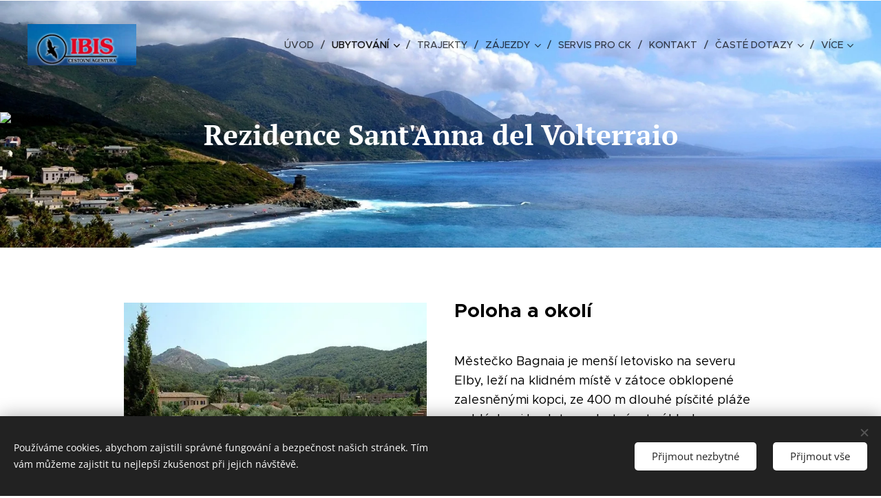

--- FILE ---
content_type: text/html; charset=UTF-8
request_url: https://www.ckibis.cz/ubytovani/elba/sant-anna-del-volterraio/
body_size: 20939
content:
<!DOCTYPE html>
<html class="no-js" prefix="og: https://ogp.me/ns#" lang="cs">
<head><link rel="preconnect" href="https://duyn491kcolsw.cloudfront.net" crossorigin><link rel="preconnect" href="https://fonts.gstatic.com" crossorigin><meta charset="utf-8"><link rel="icon" href="https://duyn491kcolsw.cloudfront.net/files/2d/2di/2div3h.svg?ph=fd127ae0e2" type="image/svg+xml" sizes="any"><link rel="icon" href="https://duyn491kcolsw.cloudfront.net/files/07/07f/07fzq8.svg?ph=fd127ae0e2" type="image/svg+xml" sizes="16x16"><link rel="icon" href="https://duyn491kcolsw.cloudfront.net/files/1j/1j3/1j3767.ico?ph=fd127ae0e2"><link rel="apple-touch-icon" href="https://duyn491kcolsw.cloudfront.net/files/1j/1j3/1j3767.ico?ph=fd127ae0e2"><link rel="icon" href="https://duyn491kcolsw.cloudfront.net/files/1j/1j3/1j3767.ico?ph=fd127ae0e2">
    <meta http-equiv="X-UA-Compatible" content="IE=edge">
    <title>Sant'Anna del Volterraio :: www.caibis.cz</title>
    <meta name="viewport" content="width=device-width,initial-scale=1">
    <meta name="msapplication-tap-highlight" content="no">
    
    <link href="https://duyn491kcolsw.cloudfront.net/files/0r/0rk/0rklmm.css?ph=fd127ae0e2" media="print" rel="stylesheet">
    <link href="https://duyn491kcolsw.cloudfront.net/files/2e/2e5/2e5qgh.css?ph=fd127ae0e2" media="screen and (min-width:100000em)" rel="stylesheet" data-type="cq" disabled>
    <link rel="stylesheet" href="https://duyn491kcolsw.cloudfront.net/files/41/41k/41kc5i.css?ph=fd127ae0e2"><link rel="stylesheet" href="https://duyn491kcolsw.cloudfront.net/files/3b/3b2/3b2e8e.css?ph=fd127ae0e2" media="screen and (min-width:37.5em)"><link rel="stylesheet" href="https://duyn491kcolsw.cloudfront.net/files/2v/2vp/2vpyx8.css?ph=fd127ae0e2" data-wnd_color_scheme_file=""><link rel="stylesheet" href="https://duyn491kcolsw.cloudfront.net/files/34/34q/34qmjb.css?ph=fd127ae0e2" data-wnd_color_scheme_desktop_file="" media="screen and (min-width:37.5em)" disabled=""><link rel="stylesheet" href="https://duyn491kcolsw.cloudfront.net/files/1j/1jo/1jorv9.css?ph=fd127ae0e2" data-wnd_additive_color_file=""><link rel="stylesheet" href="https://duyn491kcolsw.cloudfront.net/files/1c/1ck/1ckk32.css?ph=fd127ae0e2" data-wnd_typography_file=""><link rel="stylesheet" href="https://duyn491kcolsw.cloudfront.net/files/3h/3hm/3hm5bv.css?ph=fd127ae0e2" data-wnd_typography_desktop_file="" media="screen and (min-width:37.5em)" disabled=""><script>(()=>{let e=!1;const t=()=>{if(!e&&window.innerWidth>=600){for(let e=0,t=document.querySelectorAll('head > link[href*="css"][media="screen and (min-width:37.5em)"]');e<t.length;e++)t[e].removeAttribute("disabled");e=!0}};t(),window.addEventListener("resize",t),"container"in document.documentElement.style||fetch(document.querySelector('head > link[data-type="cq"]').getAttribute("href")).then((e=>{e.text().then((e=>{const t=document.createElement("style");document.head.appendChild(t),t.appendChild(document.createTextNode(e)),import("https://duyn491kcolsw.cloudfront.net/client/js.polyfill/container-query-polyfill.modern.js").then((()=>{let e=setInterval((function(){document.body&&(document.body.classList.add("cq-polyfill-loaded"),clearInterval(e))}),100)}))}))}))})()</script>
<link rel="preload stylesheet" href="https://duyn491kcolsw.cloudfront.net/files/2m/2m8/2m8msc.css?ph=fd127ae0e2" as="style"><meta name="description" content="Městečko Bagnaia je menší letovisko na severu Elby, leží na klidném místě v zátoce obklopené zalesněnými kopci, ze 400 m dlouhé písčité pláže s oblázky si budete vychutnávat výhled na přístav Portoferraio."><meta name="keywords" content=""><meta name="generator" content="Webnode 2"><meta name="apple-mobile-web-app-capable" content="no"><meta name="apple-mobile-web-app-status-bar-style" content="black"><meta name="format-detection" content="telephone=no">

<meta property="og:url" content="https://www.ckibis.cz/ubytovani/elba/sant-anna-del-volterraio/"><meta property="og:title" content="Sant'Anna del Volterraio :: www.caibis.cz"><meta property="og:type" content="article"><meta property="og:description" content="Městečko Bagnaia je menší letovisko na severu Elby, leží na klidném místě v zátoce obklopené zalesněnými kopci, ze 400 m dlouhé písčité pláže s oblázky si budete vychutnávat výhled na přístav Portoferraio."><meta property="og:site_name" content="www.caibis.cz"><meta property="og:image" content="https://fd127ae0e2.clvaw-cdnwnd.com/12b9d81411dc54e767645a92d37c7891/200001550-537e0537e3/700/Volterraio%2001.jpg?ph=fd127ae0e2"><meta property="og:article:published_time" content="2023-04-27T00:00:00+0200"><meta name="robots" content="index,follow"><link rel="canonical" href="https://www.ckibis.cz/ubytovani/elba/sant-anna-del-volterraio/"><script>window.checkAndChangeSvgColor=function(c){try{var a=document.getElementById(c);if(a){c=[["border","borderColor"],["outline","outlineColor"],["color","color"]];for(var h,b,d,f=[],e=0,m=c.length;e<m;e++)if(h=window.getComputedStyle(a)[c[e][1]].replace(/\s/g,"").match(/^rgb[a]?\(([0-9]{1,3}),([0-9]{1,3}),([0-9]{1,3})/i)){b="";for(var g=1;3>=g;g++)b+=("0"+parseInt(h[g],10).toString(16)).slice(-2);"0"===b.charAt(0)&&(d=parseInt(b.substr(0,2),16),d=Math.max(16,d),b=d.toString(16)+b.slice(-4));f.push(c[e][0]+"="+b)}if(f.length){var k=a.getAttribute("data-src"),l=k+(0>k.indexOf("?")?"?":"&")+f.join("&");a.src!=l&&(a.src=l,a.outerHTML=a.outerHTML)}}}catch(n){}};</script></head>
<body class="l wt-page ac-h ac-i ac-n l-default l-d-none b-btn-sq b-btn-s-l b-btn-dn b-btn-bw-1 img-d-n img-t-o img-h-z line-solid b-e-ds lbox-d c-s-n hn-tbg  wnd-fe"><noscript>
				<iframe
				 src="https://www.googletagmanager.com/ns.html?id=GTM-542MMSL"
				 height="0"
				 width="0"
				 style="display:none;visibility:hidden"
				 >
				 </iframe>
			</noscript>

<div class="wnd-page l-page cs-gray ac-none t-t-fs-m t-t-fw-m t-t-sp-n t-t-d-n t-s-fs-m t-s-fw-l t-s-sp-n t-s-d-n t-p-fs-m t-p-fw-m t-p-sp-n t-h-fs-m t-h-fw-m t-h-sp-n t-bq-fs-m t-bq-fw-m t-bq-sp-n t-bq-d-q t-btn-fw-l t-nav-fw-l t-pd-fw-l t-nav-tt-u">
    <div class="l-w t cf t-23">
        <div class="l-bg cf">
            <div class="s-bg-l">
                
                
            </div>
        </div>
        <header class="l-h cf">
            <div class="sw cf">
	<div class="sw-c cf"><section data-space="true" class="s s-hn s-hn-default wnd-mt-classic wnd-na-c logo-classic sc-none   wnd-w-wide wnd-nh-l hn-no-bg sc-ml hm-claims menu-delimiters-slash">
	<div class="s-w">
		<div class="s-o">

			<div class="s-bg">
                <div class="s-bg-l">
                    
                    
                </div>
			</div>

			<div class="h-w h-f wnd-fixed">

				<div class="n-l">
					<div class="s-c menu-nav">
						<div class="logo-block">
							<div class="b b-l logo logo-default logo-nb lora wnd-iar-3-1 logo-32 b-ls-l" id="wnd_LogoBlock_421964" data-wnd_mvc_type="wnd.fe.LogoBlock">
	<div class="b-l-c logo-content">
		<a class="b-l-link logo-link" href="/home/">

			<div class="b-l-image logo-image">
				<div class="b-l-image-w logo-image-cell">
                    <picture><source type="image/webp" srcset="https://fd127ae0e2.clvaw-cdnwnd.com/12b9d81411dc54e767645a92d37c7891/200005263-1f9c61f9c8/450/Sn%C3%ADmek%20obrazovky%202024-10-17%20115351.webp?ph=fd127ae0e2 351w, https://fd127ae0e2.clvaw-cdnwnd.com/12b9d81411dc54e767645a92d37c7891/200005263-1f9c61f9c8/700/Sn%C3%ADmek%20obrazovky%202024-10-17%20115351.webp?ph=fd127ae0e2 351w, https://fd127ae0e2.clvaw-cdnwnd.com/12b9d81411dc54e767645a92d37c7891/200005263-1f9c61f9c8/Sn%C3%ADmek%20obrazovky%202024-10-17%20115351.webp?ph=fd127ae0e2 351w" sizes="(min-width: 600px) 450px, (min-width: 360px) calc(100vw * 0.8), 100vw" ><img src="https://fd127ae0e2.clvaw-cdnwnd.com/12b9d81411dc54e767645a92d37c7891/200005262-1564215644/Sn%C3%ADmek%20obrazovky%202024-10-17%20115351.png?ph=fd127ae0e2" alt="" width="351" height="133" class="wnd-logo-img" ></picture>
				</div>
			</div>

			

			<div class="b-l-br logo-br"></div>

			<div class="b-l-text logo-text-wrapper">
				<div class="b-l-text-w logo-text">
					<span class="b-l-text-c logo-text-cell"></span>
				</div>
			</div>

		</a>
	</div>
</div>
						</div>

						<div id="menu-slider">
							<div id="menu-block">
								<nav id="menu"><div class="menu-font menu-wrapper">
	<a href="#" class="menu-close" rel="nofollow" title="Close Menu"></a>
	<ul role="menubar" aria-label="Menu" class="level-1">
		<li role="none" class="wnd-homepage">
			<a class="menu-item" role="menuitem" href="/home/"><span class="menu-item-text">Úvod</span></a>
			
		</li><li role="none" class="wnd-active-path wnd-with-submenu">
			<a class="menu-item" role="menuitem" href="/ubytovani/"><span class="menu-item-text">Ubytování</span></a>
			<ul role="menubar" aria-label="Menu" class="level-2">
		<li role="none">
			<a class="menu-item" role="menuitem" href="/ubytovani/korsika/"><span class="menu-item-text">Ubytování na Korsice</span></a>
			
		</li><li role="none">
			<a class="menu-item" role="menuitem" href="/ubytovani/sardinie/"><span class="menu-item-text">Ubytování na Sardinii</span></a>
			
		</li><li role="none" class="wnd-active-path wnd-with-submenu">
			<a class="menu-item" role="menuitem" href="/ubytovani/elba/"><span class="menu-item-text">Ubytování na Elbě</span></a>
			<ul role="menubar" aria-label="Menu" class="level-3">
		<li role="none">
			<a class="menu-item" role="menuitem" href="/ubytovani/elba/la-turistica/"><span class="menu-item-text">La Turistica</span></a>
			
		</li>
	</ul>
		</li><li role="none">
			<a class="menu-item" role="menuitem" href="/ubytovani/ischia/"><span class="menu-item-text">Ubytování na Ischii</span></a>
			
		</li><li role="none">
			<a class="menu-item" role="menuitem" href="/ubytovani/sicilie/"><span class="menu-item-text">Ubytování na Sicílii</span></a>
			
		</li><li role="none">
			<a class="menu-item" role="menuitem" href="/ubytovani/francouzska-riviera/"><span class="menu-item-text">Ubytování na Francouzské riviéře</span></a>
			
		</li><li role="none">
			<a class="menu-item" role="menuitem" href="/ubytovani/recko/"><span class="menu-item-text">Ubytování v Řecku</span></a>
			
		</li>
	</ul>
		</li><li role="none">
			<a class="menu-item" role="menuitem" href="/trajekty/"><span class="menu-item-text">Trajekty</span></a>
			
		</li><li role="none" class="wnd-with-submenu">
			<a class="menu-item" role="menuitem" href="/poznavaci-zajezdy/"><span class="menu-item-text">Zájezdy</span></a>
			<ul role="menubar" aria-label="Menu" class="level-2">
		<li role="none">
			<a class="menu-item" role="menuitem" href="/poznavaci-zajezdy/korsika/"><span class="menu-item-text">Zájezdy Korsika</span></a>
			
		</li><li role="none">
			<a class="menu-item" role="menuitem" href="/poznavaci-zajezdy/sardinie/"><span class="menu-item-text">Zájezdy Sardinie</span></a>
			
		</li><li role="none">
			<a class="menu-item" role="menuitem" href="/poznavaci-zajezdy/elba/"><span class="menu-item-text">Zájezdy Elba</span></a>
			
		</li><li role="none">
			<a class="menu-item" role="menuitem" href="/poznavaci-zajezdy/ischia/"><span class="menu-item-text">Zájezdy Ischia</span></a>
			
		</li><li role="none">
			<a class="menu-item" role="menuitem" href="/poznavaci-zajezdy/sicilie/"><span class="menu-item-text">Zájezdy Sicílie</span></a>
			
		</li><li role="none">
			<a class="menu-item" role="menuitem" href="/poznavaci-zajezdy/francie/"><span class="menu-item-text">Zájezdy Francie</span></a>
			
		</li><li role="none">
			<a class="menu-item" role="menuitem" href="/poznavaci-zajezdy/italie/"><span class="menu-item-text">Zájezdy Itálie</span></a>
			
		</li><li role="none">
			<a class="menu-item" role="menuitem" href="/poznavaci-zajezdy/velka-britanie-irsko/"><span class="menu-item-text">Zájezdy Velká Británie a Irsko</span></a>
			
		</li><li role="none">
			<a class="menu-item" role="menuitem" href="/poznavaci-zajezdy/sever/"><span class="menu-item-text">Zájezdy severské země</span></a>
			
		</li><li role="none">
			<a class="menu-item" role="menuitem" href="/poznavaci-zajezdy/usa/"><span class="menu-item-text">Zájezdy Severní Amerika</span></a>
			
		</li><li role="none">
			<a class="menu-item" role="menuitem" href="/poznavaci-zajezdy/ostatni-destinace/"><span class="menu-item-text">Zájezdy - ostatní destinace</span></a>
			
		</li><li role="none">
			<a class="menu-item" role="menuitem" href="/poznavaci-zajezdy/celkovy-prehled/"><span class="menu-item-text">Celkový přehled</span></a>
			
		</li>
	</ul>
		</li><li role="none">
			<a class="menu-item" role="menuitem" href="/servis-pro-ck/"><span class="menu-item-text">Servis pro CK</span></a>
			
		</li><li role="none">
			<a class="menu-item" role="menuitem" href="/kontakt/"><span class="menu-item-text">Kontakt</span></a>
			
		</li><li role="none" class="wnd-with-submenu">
			<a class="menu-item" role="menuitem" href="/caste-dotazy/"><span class="menu-item-text">Časté dotazy</span></a>
			<ul role="menubar" aria-label="Menu" class="level-2">
		<li role="none">
			<a class="menu-item" role="menuitem" href="/caste-dotazy/trajekty/"><span class="menu-item-text">Trajekty - časté dotazy</span></a>
			
		</li><li role="none">
			<a class="menu-item" role="menuitem" href="/caste-dotazy/ubytovani/"><span class="menu-item-text">Ubytování - časté dotazy</span></a>
			
		</li><li role="none">
			<a class="menu-item" role="menuitem" href="/caste-dotazy/pojisteni/"><span class="menu-item-text">Pojištění storna - časté dotazy</span></a>
			
		</li>
	</ul>
		</li><li role="none" class="wnd-with-submenu">
			<a class="menu-item" role="menuitem" href="/korsika/zakladni-info/"><span class="menu-item-text">Korsika - základní info</span></a>
			<ul role="menubar" aria-label="Menu" class="level-2">
		<li role="none">
			<a class="menu-item" role="menuitem" href="/korsika/zajimava-mista/"><span class="menu-item-text">Zajímavá místa na Korsice</span></a>
			
		</li><li role="none">
			<a class="menu-item" role="menuitem" href="/korsika/zakladni-info/korsictina/"><span class="menu-item-text">Korsičtina</span></a>
			
		</li><li role="none">
			<a class="menu-item" role="menuitem" href="/korsika/zakladni-info/objevte-korsiku/"><span class="menu-item-text">Objevte Korsiku</span></a>
			
		</li><li role="none">
			<a class="menu-item" role="menuitem" href="/korsika/zakladni-info/dokumenty-rozhlasove-porady/"><span class="menu-item-text">Dokumenty a rozhlasové pořady o Korsice</span></a>
			
		</li>
	</ul>
		</li><li role="none" class="wnd-with-submenu">
			<a class="menu-item" role="menuitem" href="/sardinie/zakladni-info/"><span class="menu-item-text">Sardinie - základní info</span></a>
			<ul role="menubar" aria-label="Menu" class="level-2">
		<li role="none">
			<a class="menu-item" role="menuitem" href="/sardinie/zajimava-mista/"><span class="menu-item-text">Zajímavá místa na Sardinii</span></a>
			
		</li><li role="none">
			<a class="menu-item" role="menuitem" href="/sardinie/zakladni-info/dokumenty-rozhlasove-porady/"><span class="menu-item-text">Dokumenty a rozhlasové pořady o Sardinii</span></a>
			
		</li>
	</ul>
		</li><li role="none" class="wnd-with-submenu">
			<a class="menu-item" role="menuitem" href="/elba/zakladni-info/"><span class="menu-item-text">Elba - základní info</span></a>
			<ul role="menubar" aria-label="Menu" class="level-2">
		<li role="none">
			<a class="menu-item" role="menuitem" href="/elba/zakladni-info/objevte-elbu/"><span class="menu-item-text">Objevte Elbu</span></a>
			
		</li>
	</ul>
		</li><li role="none">
			<a class="menu-item" role="menuitem" href="/fotogalerie-korsika/"><span class="menu-item-text">Fotogalerie KORSIKA</span></a>
			
		</li><li role="none">
			<a class="menu-item" role="menuitem" href="/fotogalerie-1/"><span class="menu-item-text">Fotogalerie SARDINIE</span></a>
			
		</li><li role="none">
			<a class="menu-item" role="menuitem" href="/fotogalerie-trajekty-cf-a-moby/"><span class="menu-item-text">Fotogalerie trajekty CF a MOBY</span></a>
			
		</li><li role="none">
			<a class="menu-item" role="menuitem" href="/poptavka-ubytovani/"><span class="menu-item-text">Poptávka ubytování</span></a>
			
		</li><li role="none">
			<a class="menu-item" role="menuitem" href="/zasilani-newsletteru/"><span class="menu-item-text">Zasílání newsletterů</span></a>
			
		</li><li role="none">
			<a class="menu-item" role="menuitem" href="/user-login/"><span class="menu-item-text">Přihlášení uživatele</span></a>
			
		</li><li role="none">
			<a class="menu-item" role="menuitem" href="/user-registration/"><span class="menu-item-text">Registrace uživatele</span></a>
			
		</li>
	</ul>
	<span class="more-text">Více</span>
</div></nav>
							</div>
						</div>

						<div class="cart-and-mobile">
							
							

							<div id="menu-mobile">
								<a href="#" id="menu-submit"><span></span>Menu</a>
							</div>
						</div>

					</div>
				</div>

			</div>

		</div>
	</div>
</section></div>
</div>
        </header>
        <main class="l-m cf">
            <div class="sw cf">
	<div class="sw-c cf"><section class="s s-hm s-hm-claims cf sc-ml wnd-background-image  wnd-w-wide wnd-s-higher wnd-h-50 wnd-nh-l wnd-p-cc hn-no-bg hn-default">
	<div class="s-w cf">
		<div class="s-o cf">
			<div class="s-bg">
                <div class="s-bg-l wnd-background-image fx-none bgpos-center-center bgatt-scroll">
                    <picture><source type="image/webp" srcset="https://fd127ae0e2.clvaw-cdnwnd.com/12b9d81411dc54e767645a92d37c7891/200002381-e590de5910/700/Lucie%20Vondrov%C3%A1%201.webp?ph=fd127ae0e2 700w, https://fd127ae0e2.clvaw-cdnwnd.com/12b9d81411dc54e767645a92d37c7891/200002381-e590de5910/Lucie%20Vondrov%C3%A1%201.webp?ph=fd127ae0e2 1920w, https://fd127ae0e2.clvaw-cdnwnd.com/12b9d81411dc54e767645a92d37c7891/200002381-e590de5910/Lucie%20Vondrov%C3%A1%201.webp?ph=fd127ae0e2 2x" sizes="100vw" ><img src="https://fd127ae0e2.clvaw-cdnwnd.com/12b9d81411dc54e767645a92d37c7891/200000000-032590325b/Lucie%20Vondrov%C3%A1%201.jpg?ph=fd127ae0e2" width="1920" height="1279" alt="" fetchpriority="high" ></picture>
                    
                </div>
			</div>
			<div class="h-c s-c">
				<div class="h-c-b">
					<div class="h-c-b-i">
						<h1 class="claim cf"><span class="sit b claim-default-inv claim-nb pt-serif claim-46">
	<span class="sit-w"><span class="sit-c"><strong><font class="wnd-font-size-90">Rezidence Sant'Anna del Volterraio</font></strong></span></span>
</span></h1>
						<h3 class="claim cf"><span class="sit b claim-default claim-nb proxima-nova claim-18">
	<span class="sit-w"><span class="sit-c"></span></span>
</span></h3>
					</div>
				</div>
			</div>
		</div>
	</div>
</section><section class="s s-basic cf sc-w   wnd-w-narrow wnd-s-normal wnd-h-auto">
	<div class="s-w cf">
		<div class="s-o s-fs cf">
			<div class="s-bg cf">
				<div class="s-bg-l">
                    
					
				</div>
			</div>
			<div class="s-c s-fs cf">
				<div class="ez cf">
	<div class="ez-c"><div class="cw cf">
	<div class="cw-c cf"><div class="c cf" style="width:50%;">
	<div class="c-c cf"><div class="b-img b-img-default b b-s cf wnd-orientation-landscape wnd-type-image img-s-n" style="margin-left:0;margin-right:0;" id="wnd_ImageBlock_30577">
	<div class="b-img-w">
		<div class="b-img-c" style="padding-bottom:66.67%;text-align:center;">
            <picture><source type="image/webp" srcset="https://fd127ae0e2.clvaw-cdnwnd.com/12b9d81411dc54e767645a92d37c7891/200004338-35ede35ee1/450/Volterraio%2001.webp?ph=fd127ae0e2 450w, https://fd127ae0e2.clvaw-cdnwnd.com/12b9d81411dc54e767645a92d37c7891/200004338-35ede35ee1/700/Volterraio%2001.webp?ph=fd127ae0e2 600w, https://fd127ae0e2.clvaw-cdnwnd.com/12b9d81411dc54e767645a92d37c7891/200004338-35ede35ee1/Volterraio%2001.webp?ph=fd127ae0e2 600w" sizes="(min-width: 600px) calc(100vw * 0.75), 100vw" ><img id="wnd_ImageBlock_30577_img" src="https://fd127ae0e2.clvaw-cdnwnd.com/12b9d81411dc54e767645a92d37c7891/200001550-537e0537e3/Volterraio%2001.jpg?ph=fd127ae0e2" alt="" width="600" height="400" loading="lazy" style="top:0%;left:0%;width:100%;height:100%;position:absolute;" ></picture>
			</div>
		
	</div>
</div></div>
</div><div class="c cf" style="width:50%;">
	<div class="c-c cf"><div class="b b-text cf">
	<div class="b-c b-text-c b-s b-s-t60 b-s-b60 b-cs cf"><h2><strong><font class="wsw-02">Poloha a okolí</font></strong></h2></div>
</div><div class="b b-text cf">
	<div class="b-c b-text-c b-s b-s-t60 b-s-b60 b-cs cf"><p><font class="wsw-02">Městečko Bagnaia je menší letovisko na severu Elby, leží na klidném místě v zátoce obklopené zalesněnými kopci, ze 400 m dlouhé písčité pláže s oblázky si budete vychutnávat výhled na přístav Portoferraio.</font><br></p>
</div>
</div></div>
</div></div>
</div><div class="b b-text cf">
	<div class="b-c b-text-c b-s b-s-t60 b-s-b60 b-cs cf"><h2><strong><font class="wsw-02 wnd-font-size-80">Vybavení</font></strong></h2></div>
</div><div class="b b-text cf">
	<div class="b-c b-text-c b-s b-s-t60 b-s-b60 b-cs cf"><p><font class="wsw-02 wnd-font-size-90">- recepce, restaurace, bazén pro dospělé a dětský bazén, sauna (používání bazénu a sauny zahrnuto v klubové kartě), prádelna se sušičkou (na žetony), tenisové kurty (za poplatek) a hřiště s prolézačkami, kryté parkoviště
</font></p>
</div>
</div></div>
</div>
			</div>
		</div>
	</div>
</section><section class="s s-basic cf sc-w   wnd-w-narrow wnd-s-normal wnd-h-auto">
	<div class="s-w cf">
		<div class="s-o s-fs cf">
			<div class="s-bg cf">
				<div class="s-bg-l">
                    
					
				</div>
			</div>
			<div class="s-c s-fs cf">
				<div class="ez cf">
	<div class="ez-c"><div class="b b-text cf">
	<div class="b-c b-text-c b-s b-s-t60 b-s-b60 b-cs cf"><h2><strong><font class="wsw-02 wnd-font-size-80">Ubytování</font></strong></h2></div>
</div><div class="cw cf">
	<div class="cw-c cf"><div class="c cf" style="width:33.334%;">
	<div class="c-c cf"><div class="b b-text cf">
	<div class="b-c b-text-c b-s b-s-t60 b-s-b60 b-cs cf"><h3 class="wnd-align-left"><strong><font class="wsw-02">BILO - 2 - 4 os.</font></strong></h3><p><font class="wsw-02">- ložnice s manželskou postelí<br>- obývací pokoj s rozkládacím dvoulůžkem a kuchyňským koutem<br>- sociální zařízení<br>- TV<br>- balkon nebo zahrádka<br>- 1 parkovací místo</font></p></div>
</div></div>
</div><div class="c cf" style="width:33.334%;">
	<div class="c-c cf"><div class="b b-text cf">
	<div class="b-c b-text-c b-s b-s-t60 b-s-b60 b-cs cf"><h3 class="wnd-align-left"><strong><font class="wsw-02">TRILO - 4 - 6 os.</font></strong></h3><p><font class="wsw-02">- 2 ložnice s manželskou postelí<br>- obývací pokoj s rozkládacím dvoulůžkem a kuchyňským koutem<br>- sociální zařízení<br>- TV<br>- balkon, zahrádka nebo venkovní prostory před vchodem<br>- 1 parkovací místo</font></p></div>
</div></div>
</div><div class="c cf" style="width:33.332%;">
	<div class="c-c cf"><div class="b b-text cf">
	<div class="b-c b-text-c b-s b-s-t60 b-s-b60 b-cs cf"><h3 class="wnd-align-left"><strong><font class="wsw-02">QUADRO - 6 - 8 os.</font></strong></h3><p><font class="wsw-02">- ložnice s manželskou postelí<br>- 2 ložnice se dvěma lůžky nebo patrovou postel<br>- obývací pokoj s rozkládacím dvoulůžkem a kuchyňským koutem<br>- 2x sociální zařízení<br>- TV<br>- balkon, zahrádka nebo venkovní prostory před vchodem<br>- 1 parkovací místo</font></p></div>
</div></div>
</div></div>
</div><div class="b b-text cf">
	<div class="b-c b-text-c b-s b-s-t60 b-s-b60 b-cs cf"><h2><strong style="color: rgb(0, 0, 0); font-size: 25.6px;">Náš názor</strong><br></h2><p><font class="wsw-02 wnd-font-size-80">Komplex je tvořen několika desítkami apartmánů rozmístěných v rozlehlém parku, všechny apartmány jsou moderně vybaveny a od krásné písečné pláže jsou vzdáleny 400 m, v blízkém městečku jsou pak k dispozici bary a restaurace a můžete také navštívit blízký hrad z 11. století.</font></p></div>
</div></div>
</div>
			</div>
		</div>
	</div>
</section><section class="s s-basic cf sc-w   wnd-w-narrow wnd-s-normal wnd-h-auto">
	<div class="s-w cf">
		<div class="s-o s-fs cf">
			<div class="s-bg cf">
				<div class="s-bg-l">
                    
					
				</div>
			</div>
			<div class="s-c s-fs cf">
				<div class="ez cf wnd-no-cols">
	<div class="ez-c"><div class="b b-text cf">
	<div class="b-c b-text-c b-s b-s-t60 b-s-b60 b-cs cf"><h1 class="wnd-align-center"><font class="wsw-02">Fotogalerie</font></h1> </div>
</div><div class="gal-app b-gal b b-s" id="wnd_PhotoGalleryBlock_53618" data-content="{&quot;variant&quot;:&quot;slideshow&quot;,&quot;gridCount&quot;:3,&quot;id&quot;:&quot;wnd_PhotoGalleryBlock_53618&quot;,&quot;items&quot;:[{&quot;id&quot;:200001558,&quot;title&quot;:&quot;&quot;,&quot;orientation&quot;:&quot;landscape&quot;,&quot;aspectRatio&quot;:&quot;3:2&quot;,&quot;size&quot;:{&quot;width&quot;:600,&quot;height&quot;:400},&quot;img&quot;:{&quot;mimeType&quot;:&quot;image/jpeg&quot;,&quot;src&quot;:&quot;https://fd127ae0e2.clvaw-cdnwnd.com/12b9d81411dc54e767645a92d37c7891/200001558-a12dea12e0/volterraio%2013.jpg?ph=fd127ae0e2&quot;},&quot;sources&quot;:[{&quot;mimeType&quot;:&quot;image/jpeg&quot;,&quot;sizes&quot;:[{&quot;width&quot;:450,&quot;height&quot;:300,&quot;src&quot;:&quot;https://fd127ae0e2.clvaw-cdnwnd.com/12b9d81411dc54e767645a92d37c7891/200001558-a12dea12e0/450/volterraio%2013.jpg?ph=fd127ae0e2&quot;},{&quot;width&quot;:600,&quot;height&quot;:400,&quot;src&quot;:&quot;https://fd127ae0e2.clvaw-cdnwnd.com/12b9d81411dc54e767645a92d37c7891/200001558-a12dea12e0/700/volterraio%2013.jpg?ph=fd127ae0e2&quot;},{&quot;width&quot;:600,&quot;height&quot;:400,&quot;src&quot;:&quot;https://fd127ae0e2.clvaw-cdnwnd.com/12b9d81411dc54e767645a92d37c7891/200001558-a12dea12e0/volterraio%2013.jpg?ph=fd127ae0e2&quot;}]},{&quot;mimeType&quot;:&quot;image/webp&quot;,&quot;sizes&quot;:[{&quot;width&quot;:450,&quot;height&quot;:300,&quot;src&quot;:&quot;https://fd127ae0e2.clvaw-cdnwnd.com/12b9d81411dc54e767645a92d37c7891/200004350-291aa291ad/450/volterraio%2013.webp?ph=fd127ae0e2&quot;},{&quot;width&quot;:600,&quot;height&quot;:400,&quot;src&quot;:&quot;https://fd127ae0e2.clvaw-cdnwnd.com/12b9d81411dc54e767645a92d37c7891/200004350-291aa291ad/700/volterraio%2013.webp?ph=fd127ae0e2&quot;},{&quot;width&quot;:600,&quot;height&quot;:400,&quot;src&quot;:&quot;https://fd127ae0e2.clvaw-cdnwnd.com/12b9d81411dc54e767645a92d37c7891/200004350-291aa291ad/volterraio%2013.webp?ph=fd127ae0e2&quot;}]}]},{&quot;id&quot;:200001556,&quot;title&quot;:&quot;&quot;,&quot;orientation&quot;:&quot;landscape&quot;,&quot;aspectRatio&quot;:&quot;3:2&quot;,&quot;size&quot;:{&quot;width&quot;:600,&quot;height&quot;:400},&quot;img&quot;:{&quot;mimeType&quot;:&quot;image/jpeg&quot;,&quot;src&quot;:&quot;https://fd127ae0e2.clvaw-cdnwnd.com/12b9d81411dc54e767645a92d37c7891/200001556-8692a8692e/volterraio%2011.jpg?ph=fd127ae0e2&quot;},&quot;sources&quot;:[{&quot;mimeType&quot;:&quot;image/jpeg&quot;,&quot;sizes&quot;:[{&quot;width&quot;:450,&quot;height&quot;:300,&quot;src&quot;:&quot;https://fd127ae0e2.clvaw-cdnwnd.com/12b9d81411dc54e767645a92d37c7891/200001556-8692a8692e/450/volterraio%2011.jpg?ph=fd127ae0e2&quot;},{&quot;width&quot;:600,&quot;height&quot;:400,&quot;src&quot;:&quot;https://fd127ae0e2.clvaw-cdnwnd.com/12b9d81411dc54e767645a92d37c7891/200001556-8692a8692e/700/volterraio%2011.jpg?ph=fd127ae0e2&quot;},{&quot;width&quot;:600,&quot;height&quot;:400,&quot;src&quot;:&quot;https://fd127ae0e2.clvaw-cdnwnd.com/12b9d81411dc54e767645a92d37c7891/200001556-8692a8692e/volterraio%2011.jpg?ph=fd127ae0e2&quot;}]},{&quot;mimeType&quot;:&quot;image/webp&quot;,&quot;sizes&quot;:[{&quot;width&quot;:450,&quot;height&quot;:300,&quot;src&quot;:&quot;https://fd127ae0e2.clvaw-cdnwnd.com/12b9d81411dc54e767645a92d37c7891/200004347-3032e30332/450/volterraio%2011.webp?ph=fd127ae0e2&quot;},{&quot;width&quot;:600,&quot;height&quot;:400,&quot;src&quot;:&quot;https://fd127ae0e2.clvaw-cdnwnd.com/12b9d81411dc54e767645a92d37c7891/200004347-3032e30332/700/volterraio%2011.webp?ph=fd127ae0e2&quot;},{&quot;width&quot;:600,&quot;height&quot;:400,&quot;src&quot;:&quot;https://fd127ae0e2.clvaw-cdnwnd.com/12b9d81411dc54e767645a92d37c7891/200004347-3032e30332/volterraio%2011.webp?ph=fd127ae0e2&quot;}]}]},{&quot;id&quot;:200001557,&quot;title&quot;:&quot;&quot;,&quot;orientation&quot;:&quot;landscape&quot;,&quot;aspectRatio&quot;:&quot;3:2&quot;,&quot;size&quot;:{&quot;width&quot;:600,&quot;height&quot;:400},&quot;img&quot;:{&quot;mimeType&quot;:&quot;image/jpeg&quot;,&quot;src&quot;:&quot;https://fd127ae0e2.clvaw-cdnwnd.com/12b9d81411dc54e767645a92d37c7891/200001557-00be200be4/volterraio%2012.jpg?ph=fd127ae0e2&quot;},&quot;sources&quot;:[{&quot;mimeType&quot;:&quot;image/jpeg&quot;,&quot;sizes&quot;:[{&quot;width&quot;:450,&quot;height&quot;:300,&quot;src&quot;:&quot;https://fd127ae0e2.clvaw-cdnwnd.com/12b9d81411dc54e767645a92d37c7891/200001557-00be200be4/450/volterraio%2012.jpg?ph=fd127ae0e2&quot;},{&quot;width&quot;:600,&quot;height&quot;:400,&quot;src&quot;:&quot;https://fd127ae0e2.clvaw-cdnwnd.com/12b9d81411dc54e767645a92d37c7891/200001557-00be200be4/700/volterraio%2012.jpg?ph=fd127ae0e2&quot;},{&quot;width&quot;:600,&quot;height&quot;:400,&quot;src&quot;:&quot;https://fd127ae0e2.clvaw-cdnwnd.com/12b9d81411dc54e767645a92d37c7891/200001557-00be200be4/volterraio%2012.jpg?ph=fd127ae0e2&quot;}]},{&quot;mimeType&quot;:&quot;image/webp&quot;,&quot;sizes&quot;:[{&quot;width&quot;:450,&quot;height&quot;:300,&quot;src&quot;:&quot;https://fd127ae0e2.clvaw-cdnwnd.com/12b9d81411dc54e767645a92d37c7891/200004349-838b3838b6/450/volterraio%2012-4.webp?ph=fd127ae0e2&quot;},{&quot;width&quot;:600,&quot;height&quot;:400,&quot;src&quot;:&quot;https://fd127ae0e2.clvaw-cdnwnd.com/12b9d81411dc54e767645a92d37c7891/200004349-838b3838b6/700/volterraio%2012-4.webp?ph=fd127ae0e2&quot;},{&quot;width&quot;:600,&quot;height&quot;:400,&quot;src&quot;:&quot;https://fd127ae0e2.clvaw-cdnwnd.com/12b9d81411dc54e767645a92d37c7891/200004349-838b3838b6/volterraio%2012-4.webp?ph=fd127ae0e2&quot;}]}]},{&quot;id&quot;:200001551,&quot;title&quot;:&quot;&quot;,&quot;orientation&quot;:&quot;landscape&quot;,&quot;aspectRatio&quot;:&quot;3:2&quot;,&quot;size&quot;:{&quot;width&quot;:600,&quot;height&quot;:400},&quot;img&quot;:{&quot;mimeType&quot;:&quot;image/jpeg&quot;,&quot;src&quot;:&quot;https://fd127ae0e2.clvaw-cdnwnd.com/12b9d81411dc54e767645a92d37c7891/200001551-a4259a425b/volterraio%2002.jpg?ph=fd127ae0e2&quot;},&quot;sources&quot;:[{&quot;mimeType&quot;:&quot;image/jpeg&quot;,&quot;sizes&quot;:[{&quot;width&quot;:450,&quot;height&quot;:300,&quot;src&quot;:&quot;https://fd127ae0e2.clvaw-cdnwnd.com/12b9d81411dc54e767645a92d37c7891/200001551-a4259a425b/450/volterraio%2002.jpg?ph=fd127ae0e2&quot;},{&quot;width&quot;:600,&quot;height&quot;:400,&quot;src&quot;:&quot;https://fd127ae0e2.clvaw-cdnwnd.com/12b9d81411dc54e767645a92d37c7891/200001551-a4259a425b/700/volterraio%2002.jpg?ph=fd127ae0e2&quot;},{&quot;width&quot;:600,&quot;height&quot;:400,&quot;src&quot;:&quot;https://fd127ae0e2.clvaw-cdnwnd.com/12b9d81411dc54e767645a92d37c7891/200001551-a4259a425b/volterraio%2002.jpg?ph=fd127ae0e2&quot;}]},{&quot;mimeType&quot;:&quot;image/webp&quot;,&quot;sizes&quot;:[{&quot;width&quot;:450,&quot;height&quot;:300,&quot;src&quot;:&quot;https://fd127ae0e2.clvaw-cdnwnd.com/12b9d81411dc54e767645a92d37c7891/200004341-949fe94a02/450/volterraio%2002.webp?ph=fd127ae0e2&quot;},{&quot;width&quot;:600,&quot;height&quot;:400,&quot;src&quot;:&quot;https://fd127ae0e2.clvaw-cdnwnd.com/12b9d81411dc54e767645a92d37c7891/200004341-949fe94a02/700/volterraio%2002.webp?ph=fd127ae0e2&quot;},{&quot;width&quot;:600,&quot;height&quot;:400,&quot;src&quot;:&quot;https://fd127ae0e2.clvaw-cdnwnd.com/12b9d81411dc54e767645a92d37c7891/200004341-949fe94a02/volterraio%2002.webp?ph=fd127ae0e2&quot;}]}]},{&quot;id&quot;:200001552,&quot;title&quot;:&quot;&quot;,&quot;orientation&quot;:&quot;landscape&quot;,&quot;aspectRatio&quot;:&quot;3:2&quot;,&quot;size&quot;:{&quot;width&quot;:600,&quot;height&quot;:400},&quot;img&quot;:{&quot;mimeType&quot;:&quot;image/jpeg&quot;,&quot;src&quot;:&quot;https://fd127ae0e2.clvaw-cdnwnd.com/12b9d81411dc54e767645a92d37c7891/200001552-08f1d08f20/volterraio%2003.jpg?ph=fd127ae0e2&quot;},&quot;sources&quot;:[{&quot;mimeType&quot;:&quot;image/jpeg&quot;,&quot;sizes&quot;:[{&quot;width&quot;:450,&quot;height&quot;:300,&quot;src&quot;:&quot;https://fd127ae0e2.clvaw-cdnwnd.com/12b9d81411dc54e767645a92d37c7891/200001552-08f1d08f20/450/volterraio%2003.jpg?ph=fd127ae0e2&quot;},{&quot;width&quot;:600,&quot;height&quot;:400,&quot;src&quot;:&quot;https://fd127ae0e2.clvaw-cdnwnd.com/12b9d81411dc54e767645a92d37c7891/200001552-08f1d08f20/700/volterraio%2003.jpg?ph=fd127ae0e2&quot;},{&quot;width&quot;:600,&quot;height&quot;:400,&quot;src&quot;:&quot;https://fd127ae0e2.clvaw-cdnwnd.com/12b9d81411dc54e767645a92d37c7891/200001552-08f1d08f20/volterraio%2003.jpg?ph=fd127ae0e2&quot;}]},{&quot;mimeType&quot;:&quot;image/webp&quot;,&quot;sizes&quot;:[{&quot;width&quot;:450,&quot;height&quot;:300,&quot;src&quot;:&quot;https://fd127ae0e2.clvaw-cdnwnd.com/12b9d81411dc54e767645a92d37c7891/200004342-533575335a/450/volterraio%2003.webp?ph=fd127ae0e2&quot;},{&quot;width&quot;:600,&quot;height&quot;:400,&quot;src&quot;:&quot;https://fd127ae0e2.clvaw-cdnwnd.com/12b9d81411dc54e767645a92d37c7891/200004342-533575335a/700/volterraio%2003.webp?ph=fd127ae0e2&quot;},{&quot;width&quot;:600,&quot;height&quot;:400,&quot;src&quot;:&quot;https://fd127ae0e2.clvaw-cdnwnd.com/12b9d81411dc54e767645a92d37c7891/200004342-533575335a/volterraio%2003.webp?ph=fd127ae0e2&quot;}]}]},{&quot;id&quot;:200001553,&quot;title&quot;:&quot;&quot;,&quot;orientation&quot;:&quot;landscape&quot;,&quot;aspectRatio&quot;:&quot;3:2&quot;,&quot;size&quot;:{&quot;width&quot;:600,&quot;height&quot;:400},&quot;img&quot;:{&quot;mimeType&quot;:&quot;image/jpeg&quot;,&quot;src&quot;:&quot;https://fd127ae0e2.clvaw-cdnwnd.com/12b9d81411dc54e767645a92d37c7891/200001553-61ecd61ed0/volterraio%2006.jpg?ph=fd127ae0e2&quot;},&quot;sources&quot;:[{&quot;mimeType&quot;:&quot;image/jpeg&quot;,&quot;sizes&quot;:[{&quot;width&quot;:450,&quot;height&quot;:300,&quot;src&quot;:&quot;https://fd127ae0e2.clvaw-cdnwnd.com/12b9d81411dc54e767645a92d37c7891/200001553-61ecd61ed0/450/volterraio%2006.jpg?ph=fd127ae0e2&quot;},{&quot;width&quot;:600,&quot;height&quot;:400,&quot;src&quot;:&quot;https://fd127ae0e2.clvaw-cdnwnd.com/12b9d81411dc54e767645a92d37c7891/200001553-61ecd61ed0/700/volterraio%2006.jpg?ph=fd127ae0e2&quot;},{&quot;width&quot;:600,&quot;height&quot;:400,&quot;src&quot;:&quot;https://fd127ae0e2.clvaw-cdnwnd.com/12b9d81411dc54e767645a92d37c7891/200001553-61ecd61ed0/volterraio%2006.jpg?ph=fd127ae0e2&quot;}]},{&quot;mimeType&quot;:&quot;image/webp&quot;,&quot;sizes&quot;:[{&quot;width&quot;:450,&quot;height&quot;:300,&quot;src&quot;:&quot;https://fd127ae0e2.clvaw-cdnwnd.com/12b9d81411dc54e767645a92d37c7891/200004345-0a5350a538/450/volterraio%2006-7.webp?ph=fd127ae0e2&quot;},{&quot;width&quot;:600,&quot;height&quot;:400,&quot;src&quot;:&quot;https://fd127ae0e2.clvaw-cdnwnd.com/12b9d81411dc54e767645a92d37c7891/200004345-0a5350a538/700/volterraio%2006-7.webp?ph=fd127ae0e2&quot;},{&quot;width&quot;:600,&quot;height&quot;:400,&quot;src&quot;:&quot;https://fd127ae0e2.clvaw-cdnwnd.com/12b9d81411dc54e767645a92d37c7891/200004345-0a5350a538/volterraio%2006-7.webp?ph=fd127ae0e2&quot;}]}]},{&quot;id&quot;:200001555,&quot;title&quot;:&quot;&quot;,&quot;orientation&quot;:&quot;landscape&quot;,&quot;aspectRatio&quot;:&quot;95:32&quot;,&quot;size&quot;:{&quot;width&quot;:950,&quot;height&quot;:320},&quot;img&quot;:{&quot;mimeType&quot;:&quot;image/jpeg&quot;,&quot;src&quot;:&quot;https://fd127ae0e2.clvaw-cdnwnd.com/12b9d81411dc54e767645a92d37c7891/200001555-1c7801c783/volterraio%2009.jpg?ph=fd127ae0e2&quot;},&quot;sources&quot;:[{&quot;mimeType&quot;:&quot;image/jpeg&quot;,&quot;sizes&quot;:[{&quot;width&quot;:450,&quot;height&quot;:152,&quot;src&quot;:&quot;https://fd127ae0e2.clvaw-cdnwnd.com/12b9d81411dc54e767645a92d37c7891/200001555-1c7801c783/450/volterraio%2009.jpg?ph=fd127ae0e2&quot;},{&quot;width&quot;:700,&quot;height&quot;:236,&quot;src&quot;:&quot;https://fd127ae0e2.clvaw-cdnwnd.com/12b9d81411dc54e767645a92d37c7891/200001555-1c7801c783/700/volterraio%2009.jpg?ph=fd127ae0e2&quot;},{&quot;width&quot;:950,&quot;height&quot;:320,&quot;src&quot;:&quot;https://fd127ae0e2.clvaw-cdnwnd.com/12b9d81411dc54e767645a92d37c7891/200001555-1c7801c783/volterraio%2009.jpg?ph=fd127ae0e2&quot;}]},{&quot;mimeType&quot;:&quot;image/webp&quot;,&quot;sizes&quot;:[{&quot;width&quot;:450,&quot;height&quot;:152,&quot;src&quot;:&quot;https://fd127ae0e2.clvaw-cdnwnd.com/12b9d81411dc54e767645a92d37c7891/200004346-86d6d86d70/450/volterraio%2009.webp?ph=fd127ae0e2&quot;},{&quot;width&quot;:700,&quot;height&quot;:236,&quot;src&quot;:&quot;https://fd127ae0e2.clvaw-cdnwnd.com/12b9d81411dc54e767645a92d37c7891/200004346-86d6d86d70/700/volterraio%2009.webp?ph=fd127ae0e2&quot;},{&quot;width&quot;:950,&quot;height&quot;:320,&quot;src&quot;:&quot;https://fd127ae0e2.clvaw-cdnwnd.com/12b9d81411dc54e767645a92d37c7891/200004346-86d6d86d70/volterraio%2009.webp?ph=fd127ae0e2&quot;}]}]},{&quot;id&quot;:200001554,&quot;title&quot;:&quot;&quot;,&quot;orientation&quot;:&quot;landscape&quot;,&quot;aspectRatio&quot;:&quot;3:2&quot;,&quot;size&quot;:{&quot;width&quot;:600,&quot;height&quot;:400},&quot;img&quot;:{&quot;mimeType&quot;:&quot;image/jpeg&quot;,&quot;src&quot;:&quot;https://fd127ae0e2.clvaw-cdnwnd.com/12b9d81411dc54e767645a92d37c7891/200001554-bb52cbb52f/volterraio%2004.jpg?ph=fd127ae0e2&quot;},&quot;sources&quot;:[{&quot;mimeType&quot;:&quot;image/jpeg&quot;,&quot;sizes&quot;:[{&quot;width&quot;:450,&quot;height&quot;:300,&quot;src&quot;:&quot;https://fd127ae0e2.clvaw-cdnwnd.com/12b9d81411dc54e767645a92d37c7891/200001554-bb52cbb52f/450/volterraio%2004.jpg?ph=fd127ae0e2&quot;},{&quot;width&quot;:600,&quot;height&quot;:400,&quot;src&quot;:&quot;https://fd127ae0e2.clvaw-cdnwnd.com/12b9d81411dc54e767645a92d37c7891/200001554-bb52cbb52f/700/volterraio%2004.jpg?ph=fd127ae0e2&quot;},{&quot;width&quot;:600,&quot;height&quot;:400,&quot;src&quot;:&quot;https://fd127ae0e2.clvaw-cdnwnd.com/12b9d81411dc54e767645a92d37c7891/200001554-bb52cbb52f/volterraio%2004.jpg?ph=fd127ae0e2&quot;}]},{&quot;mimeType&quot;:&quot;image/webp&quot;,&quot;sizes&quot;:[{&quot;width&quot;:450,&quot;height&quot;:300,&quot;src&quot;:&quot;https://fd127ae0e2.clvaw-cdnwnd.com/12b9d81411dc54e767645a92d37c7891/200004343-c36a6c36a9/450/volterraio%2004.webp?ph=fd127ae0e2&quot;},{&quot;width&quot;:600,&quot;height&quot;:400,&quot;src&quot;:&quot;https://fd127ae0e2.clvaw-cdnwnd.com/12b9d81411dc54e767645a92d37c7891/200004343-c36a6c36a9/700/volterraio%2004.webp?ph=fd127ae0e2&quot;},{&quot;width&quot;:600,&quot;height&quot;:400,&quot;src&quot;:&quot;https://fd127ae0e2.clvaw-cdnwnd.com/12b9d81411dc54e767645a92d37c7891/200004343-c36a6c36a9/volterraio%2004.webp?ph=fd127ae0e2&quot;}]}]},{&quot;id&quot;:200001561,&quot;title&quot;:&quot;&quot;,&quot;orientation&quot;:&quot;landscape&quot;,&quot;aspectRatio&quot;:&quot;3:2&quot;,&quot;size&quot;:{&quot;width&quot;:600,&quot;height&quot;:400},&quot;img&quot;:{&quot;mimeType&quot;:&quot;image/jpeg&quot;,&quot;src&quot;:&quot;https://fd127ae0e2.clvaw-cdnwnd.com/12b9d81411dc54e767645a92d37c7891/200001561-1209b1209f/volterraio%2016.jpg?ph=fd127ae0e2&quot;},&quot;sources&quot;:[{&quot;mimeType&quot;:&quot;image/jpeg&quot;,&quot;sizes&quot;:[{&quot;width&quot;:450,&quot;height&quot;:300,&quot;src&quot;:&quot;https://fd127ae0e2.clvaw-cdnwnd.com/12b9d81411dc54e767645a92d37c7891/200001561-1209b1209f/450/volterraio%2016.jpg?ph=fd127ae0e2&quot;},{&quot;width&quot;:600,&quot;height&quot;:400,&quot;src&quot;:&quot;https://fd127ae0e2.clvaw-cdnwnd.com/12b9d81411dc54e767645a92d37c7891/200001561-1209b1209f/700/volterraio%2016.jpg?ph=fd127ae0e2&quot;},{&quot;width&quot;:600,&quot;height&quot;:400,&quot;src&quot;:&quot;https://fd127ae0e2.clvaw-cdnwnd.com/12b9d81411dc54e767645a92d37c7891/200001561-1209b1209f/volterraio%2016.jpg?ph=fd127ae0e2&quot;}]},{&quot;mimeType&quot;:&quot;image/webp&quot;,&quot;sizes&quot;:[{&quot;width&quot;:450,&quot;height&quot;:300,&quot;src&quot;:&quot;https://fd127ae0e2.clvaw-cdnwnd.com/12b9d81411dc54e767645a92d37c7891/200004356-0aeab0aeb1/450/volterraio%2016-4.webp?ph=fd127ae0e2&quot;},{&quot;width&quot;:600,&quot;height&quot;:400,&quot;src&quot;:&quot;https://fd127ae0e2.clvaw-cdnwnd.com/12b9d81411dc54e767645a92d37c7891/200004356-0aeab0aeb1/700/volterraio%2016-4.webp?ph=fd127ae0e2&quot;},{&quot;width&quot;:600,&quot;height&quot;:400,&quot;src&quot;:&quot;https://fd127ae0e2.clvaw-cdnwnd.com/12b9d81411dc54e767645a92d37c7891/200004356-0aeab0aeb1/volterraio%2016-4.webp?ph=fd127ae0e2&quot;}]}]},{&quot;id&quot;:200001560,&quot;title&quot;:&quot;&quot;,&quot;orientation&quot;:&quot;landscape&quot;,&quot;aspectRatio&quot;:&quot;3:2&quot;,&quot;size&quot;:{&quot;width&quot;:600,&quot;height&quot;:400},&quot;img&quot;:{&quot;mimeType&quot;:&quot;image/jpeg&quot;,&quot;src&quot;:&quot;https://fd127ae0e2.clvaw-cdnwnd.com/12b9d81411dc54e767645a92d37c7891/200001560-9491b9491e/volterraio%2015.jpg?ph=fd127ae0e2&quot;},&quot;sources&quot;:[{&quot;mimeType&quot;:&quot;image/jpeg&quot;,&quot;sizes&quot;:[{&quot;width&quot;:450,&quot;height&quot;:300,&quot;src&quot;:&quot;https://fd127ae0e2.clvaw-cdnwnd.com/12b9d81411dc54e767645a92d37c7891/200001560-9491b9491e/450/volterraio%2015.jpg?ph=fd127ae0e2&quot;},{&quot;width&quot;:600,&quot;height&quot;:400,&quot;src&quot;:&quot;https://fd127ae0e2.clvaw-cdnwnd.com/12b9d81411dc54e767645a92d37c7891/200001560-9491b9491e/700/volterraio%2015.jpg?ph=fd127ae0e2&quot;},{&quot;width&quot;:600,&quot;height&quot;:400,&quot;src&quot;:&quot;https://fd127ae0e2.clvaw-cdnwnd.com/12b9d81411dc54e767645a92d37c7891/200001560-9491b9491e/volterraio%2015.jpg?ph=fd127ae0e2&quot;}]},{&quot;mimeType&quot;:&quot;image/webp&quot;,&quot;sizes&quot;:[{&quot;width&quot;:450,&quot;height&quot;:300,&quot;src&quot;:&quot;https://fd127ae0e2.clvaw-cdnwnd.com/12b9d81411dc54e767645a92d37c7891/200004354-3114531148/450/volterraio%2015-4.webp?ph=fd127ae0e2&quot;},{&quot;width&quot;:600,&quot;height&quot;:400,&quot;src&quot;:&quot;https://fd127ae0e2.clvaw-cdnwnd.com/12b9d81411dc54e767645a92d37c7891/200004354-3114531148/700/volterraio%2015-4.webp?ph=fd127ae0e2&quot;},{&quot;width&quot;:600,&quot;height&quot;:400,&quot;src&quot;:&quot;https://fd127ae0e2.clvaw-cdnwnd.com/12b9d81411dc54e767645a92d37c7891/200004354-3114531148/volterraio%2015-4.webp?ph=fd127ae0e2&quot;}]}]},{&quot;id&quot;:200001559,&quot;title&quot;:&quot;&quot;,&quot;orientation&quot;:&quot;landscape&quot;,&quot;aspectRatio&quot;:&quot;3:2&quot;,&quot;size&quot;:{&quot;width&quot;:600,&quot;height&quot;:400},&quot;img&quot;:{&quot;mimeType&quot;:&quot;image/jpeg&quot;,&quot;src&quot;:&quot;https://fd127ae0e2.clvaw-cdnwnd.com/12b9d81411dc54e767645a92d37c7891/200001559-22be422be7/volterraio%2014.jpg?ph=fd127ae0e2&quot;},&quot;sources&quot;:[{&quot;mimeType&quot;:&quot;image/jpeg&quot;,&quot;sizes&quot;:[{&quot;width&quot;:450,&quot;height&quot;:300,&quot;src&quot;:&quot;https://fd127ae0e2.clvaw-cdnwnd.com/12b9d81411dc54e767645a92d37c7891/200001559-22be422be7/450/volterraio%2014.jpg?ph=fd127ae0e2&quot;},{&quot;width&quot;:600,&quot;height&quot;:400,&quot;src&quot;:&quot;https://fd127ae0e2.clvaw-cdnwnd.com/12b9d81411dc54e767645a92d37c7891/200001559-22be422be7/700/volterraio%2014.jpg?ph=fd127ae0e2&quot;},{&quot;width&quot;:600,&quot;height&quot;:400,&quot;src&quot;:&quot;https://fd127ae0e2.clvaw-cdnwnd.com/12b9d81411dc54e767645a92d37c7891/200001559-22be422be7/volterraio%2014.jpg?ph=fd127ae0e2&quot;}]},{&quot;mimeType&quot;:&quot;image/webp&quot;,&quot;sizes&quot;:[{&quot;width&quot;:450,&quot;height&quot;:300,&quot;src&quot;:&quot;https://fd127ae0e2.clvaw-cdnwnd.com/12b9d81411dc54e767645a92d37c7891/200004352-4dbb34dbb7/450/volterraio%2014-8.webp?ph=fd127ae0e2&quot;},{&quot;width&quot;:600,&quot;height&quot;:400,&quot;src&quot;:&quot;https://fd127ae0e2.clvaw-cdnwnd.com/12b9d81411dc54e767645a92d37c7891/200004352-4dbb34dbb7/700/volterraio%2014-8.webp?ph=fd127ae0e2&quot;},{&quot;width&quot;:600,&quot;height&quot;:400,&quot;src&quot;:&quot;https://fd127ae0e2.clvaw-cdnwnd.com/12b9d81411dc54e767645a92d37c7891/200004352-4dbb34dbb7/volterraio%2014-8.webp?ph=fd127ae0e2&quot;}]}]},{&quot;id&quot;:200001562,&quot;title&quot;:&quot;&quot;,&quot;orientation&quot;:&quot;landscape&quot;,&quot;aspectRatio&quot;:&quot;3:2&quot;,&quot;size&quot;:{&quot;width&quot;:600,&quot;height&quot;:400},&quot;img&quot;:{&quot;mimeType&quot;:&quot;image/jpeg&quot;,&quot;src&quot;:&quot;https://fd127ae0e2.clvaw-cdnwnd.com/12b9d81411dc54e767645a92d37c7891/200001562-82b7c82b7f/volterraio%2017.jpg?ph=fd127ae0e2&quot;},&quot;sources&quot;:[{&quot;mimeType&quot;:&quot;image/jpeg&quot;,&quot;sizes&quot;:[{&quot;width&quot;:450,&quot;height&quot;:300,&quot;src&quot;:&quot;https://fd127ae0e2.clvaw-cdnwnd.com/12b9d81411dc54e767645a92d37c7891/200001562-82b7c82b7f/450/volterraio%2017.jpg?ph=fd127ae0e2&quot;},{&quot;width&quot;:600,&quot;height&quot;:400,&quot;src&quot;:&quot;https://fd127ae0e2.clvaw-cdnwnd.com/12b9d81411dc54e767645a92d37c7891/200001562-82b7c82b7f/700/volterraio%2017.jpg?ph=fd127ae0e2&quot;},{&quot;width&quot;:600,&quot;height&quot;:400,&quot;src&quot;:&quot;https://fd127ae0e2.clvaw-cdnwnd.com/12b9d81411dc54e767645a92d37c7891/200001562-82b7c82b7f/volterraio%2017.jpg?ph=fd127ae0e2&quot;}]},{&quot;mimeType&quot;:&quot;image/webp&quot;,&quot;sizes&quot;:[{&quot;width&quot;:450,&quot;height&quot;:300,&quot;src&quot;:&quot;https://fd127ae0e2.clvaw-cdnwnd.com/12b9d81411dc54e767645a92d37c7891/200004357-39a4139a45/450/volterraio%2017.webp?ph=fd127ae0e2&quot;},{&quot;width&quot;:600,&quot;height&quot;:400,&quot;src&quot;:&quot;https://fd127ae0e2.clvaw-cdnwnd.com/12b9d81411dc54e767645a92d37c7891/200004357-39a4139a45/700/volterraio%2017.webp?ph=fd127ae0e2&quot;},{&quot;width&quot;:600,&quot;height&quot;:400,&quot;src&quot;:&quot;https://fd127ae0e2.clvaw-cdnwnd.com/12b9d81411dc54e767645a92d37c7891/200004357-39a4139a45/volterraio%2017.webp?ph=fd127ae0e2&quot;}]}]}]}">
</div></div>
</div>
			</div>
		</div>
	</div>
</section><section class="s s-basic cf sc-w   wnd-w-narrow wnd-s-normal wnd-h-auto">
	<div class="s-w cf">
		<div class="s-o s-fs cf">
			<div class="s-bg cf">
				<div class="s-bg-l">
                    
					
				</div>
			</div>
			<div class="s-c s-fs cf">
				<div class="ez cf">
	<div class="ez-c"><div class="b b-text cf">
	<div class="b-c b-text-c b-s b-s-t60 b-s-b60 b-cs cf"><h1 class="wnd-align-center"><font class="wsw-02">Ceník</font></h1> </div>
</div><div class="cw cf">
	<div class="cw-c cf"><div class="c cf" style="width:50%;">
	<div class="c-c cf"><div class="b-img b-img-default b b-s cf wnd-orientation-portrait wnd-type-image img-s-n" style="margin-left:0;margin-right:0;" id="wnd_ImageBlock_289804">
	<div class="b-img-w">
		<div class="b-img-c" style="padding-bottom:117.82%;text-align:center;">
            <picture><source type="image/webp" srcset="https://fd127ae0e2.clvaw-cdnwnd.com/12b9d81411dc54e767645a92d37c7891/200004340-1531215315/450/Sant-Anna%20del%20Volteraio.webp?ph=fd127ae0e2 382w, https://fd127ae0e2.clvaw-cdnwnd.com/12b9d81411dc54e767645a92d37c7891/200004340-1531215315/700/Sant-Anna%20del%20Volteraio.webp?ph=fd127ae0e2 404w, https://fd127ae0e2.clvaw-cdnwnd.com/12b9d81411dc54e767645a92d37c7891/200004340-1531215315/Sant-Anna%20del%20Volteraio.webp?ph=fd127ae0e2 404w" sizes="(min-width: 600px) calc(100vw * 0.75), 100vw" ><img id="wnd_ImageBlock_289804_img" src="https://fd127ae0e2.clvaw-cdnwnd.com/12b9d81411dc54e767645a92d37c7891/200001563-4470a4470d/Sant-Anna%20del%20Volteraio.JPG?ph=fd127ae0e2" alt="" width="404" height="476" loading="lazy" style="top:0%;left:0%;width:100%;height:100%;position:absolute;" ></picture>
			</div>
		
	</div>
</div></div>
</div><div class="c cf" style="width:50%;">
	<div class="c-c cf"><div class="b b-text cf">
	<div class="b-c b-text-c b-s b-s-t60 b-s-b60 b-cs cf"><h2><font class="wsw-02">Slevy, podrobnosti k ceně</font></h2><p><strong style="color: rgb(0, 0, 0); font-size: 1rem;">Cena zahrnuje:</strong>&nbsp;<font class="wsw-02">pronájem apartmánu na 7 nocí; spotřeba vody, plynu, elektřiny, ložní prádlo, závěrečný úklid, používání bazénu, parkoviště (1 vůz na APT)</font><br></p><p><font class="wsw-02"><strong style="font-size: 1rem;">Hrazeno na místě:</strong>&nbsp;pobytová taxa; vratná kauce 150 €/apt., klubová karta 30 €/os./týden, klubová karta zdarma pro děti do 10 let (platí v období 01/06-06/09)
</font></p><p><font class="wsw-02" style="font-size: 1rem;"><strong style="font-size: 1rem;">Možno za příplatek:</strong> domácí zvíře malého vzrůstu 70 €/týden (na vyžádání)
</font></p><p><font class="wsw-02" style="font-size: 1rem;"><strong>Poznámka:</strong>&nbsp;</font><font class="wsw-02" style="font-size: 1rem;">nástup na ubytování So-So; příjezd 16-20h; odjezd do 9h</font><br></p><p><font class="wsw-02"><strong>Info pro CK/CA:</strong> NETTO ceny<br></font></p>
</div>
</div><div class="b b-s b-s-t150 b-s-b150 b-btn b-btn-1">
	<div class="b-btn-c i-a">
		<a class="b-btn-l" href="/poptavka-ubytovani/" target="_blank">
			<span class="b-btn-t">Poptávka ubytování</span>
		</a>
	</div>
</div></div>
</div></div>
</div></div>
</div>
			</div>
		</div>
	</div>
</section></div>
</div>
        </main>
        <footer class="l-f cf">
            <div class="sw cf">
	<div class="sw-c cf"><section data-wn-border-element="s-f-border" class="s s-f s-f-basic s-f-simple sc-b   wnd-w-narrow wnd-s-higher">
	<div class="s-w">
		<div class="s-o">
			<div class="s-bg">
                <div class="s-bg-l">
                    
                    
                </div>
			</div>
			<div class="s-c s-f-l-w s-f-border">
				<div class="s-f-l b-s b-s-t0 b-s-b0">
					<div class="s-f-l-c s-f-l-c-first">
						<div class="s-f-cr"><span class="it b link">
	<span class="it-c"></span>
</span></div>
						<div class="s-f-sf">
                            <span class="sf b">
<span class="sf-content sf-c link"></span>
</span>
                            <span class="sf-cbr link">
    <a href="#" rel="nofollow">Cookies</a>
</span>
                            
                            
                            
                        </div>
					</div>
					<div class="s-f-l-c s-f-l-c-last">
						<div class="s-f-lang lang-select cf">
	
</div>
					</div>
                    <div class="s-f-l-c s-f-l-c-currency">
                        <div class="s-f-ccy ccy-select cf">
	
</div>
                    </div>
				</div>
			</div>
		</div>
	</div>
</section></div>
</div>
        </footer>
    </div>
    
</div>
<section class="cb cb-dark" id="cookiebar" style="display:none;" id="cookiebar" style="display:none;">
	<div class="cb-bar cb-scrollable">
		<div class="cb-bar-c">
			<div class="cb-bar-text">Používáme cookies, abychom zajistili správné fungování a bezpečnost našich stránek. Tím vám můžeme zajistit tu nejlepší zkušenost při jejich návštěvě.</div>
			<div class="cb-bar-buttons">
				<button class="cb-button cb-close-basic" data-action="accept-necessary">
					<span class="cb-button-content">Přijmout nezbytné</span>
				</button>
				<button class="cb-button cb-close-basic" data-action="accept-all">
					<span class="cb-button-content">Přijmout vše</span>
				</button>
				
			</div>
		</div>
        <div class="cb-close cb-close-basic" data-action="accept-necessary"></div>
	</div>

	<div class="cb-popup cb-light close">
		<div class="cb-popup-c">
			<div class="cb-popup-head">
				<h3 class="cb-popup-title">Pokročilá nastavení</h3>
				<p class="cb-popup-text">Zde můžete upravit své preference ohledně cookies. Následující kategorie můžete povolit či zakázat a svůj výběr uložit.</p>
			</div>
			<div class="cb-popup-options cb-scrollable">
				<div class="cb-option">
					<input class="cb-option-input" type="checkbox" id="necessary" name="necessary" readonly="readonly" disabled="disabled" checked="checked">
                    <div class="cb-option-checkbox"></div>
                    <label class="cb-option-label" for="necessary">Nezbytné krátkodobé cookies</label>
					<div class="cb-option-text"></div>
				</div>
			</div>
			<div class="cb-popup-footer">
				<button class="cb-button cb-save-popup" data-action="advanced-save">
					<span class="cb-button-content">Uložit</span>
				</button>
			</div>
			<div class="cb-close cb-close-popup" data-action="close"></div>
		</div>
	</div>
</section>

<style>
 #facebook_side {
   transition: left 0.3s;
   position:fixed;
   z-index:9999;
   top:50%;
   left:-212px;
   margin-top:-198px;
 }
 #facebook_side:hover {
   transition: left 0.3s;
   left: 0px;
 }
</style>
<div id="facebook_side">
 <img src="https://ibis1-cz4.webnode.cz/_files/200002142-0070d00711/450/FB%20logo.jpg" alt="Facebook" style="float:right;" />
 <iframe style="background:#fff;" scrolling="no" frameborder="0" width="212" height="150"
   src="https://www.facebook.com/plugins/likebox.php?id=139933796040918&amp;width=212&amp;connections=10&amp;stream=false&amp;header=true&amp;height=150"></iframe>
</div>
<!-- Smartsupp Live Chat script -->
	<script type="text/javascript">
		var _smartsupp = _smartsupp || {};
		_smartsupp.key = '6c5f455b818606ec4cd1c3bd2acf954b7bf55d92';
        _smartsupp.gaKey = 'UA-595501-31';
		window.smartsupp||(function(d) {
			var s,c,o=smartsupp=function(){ o._.push(arguments)};o._=[];
			s=d.getElementsByTagName('script')[0];c=d.createElement('script');
			c.type='text/javascript';c.charset='utf-8';c.async=true;
			c.src='https://www.smartsuppchat.com/loader.js?';s.parentNode.insertBefore(c,s);
		})(document);
	</script><script src="https://duyn491kcolsw.cloudfront.net/files/3e/3em/3eml8v.js?ph=fd127ae0e2" crossorigin="anonymous" type="module"></script><script>document.querySelector(".wnd-fe")&&[...document.querySelectorAll(".c")].forEach((e=>{const t=e.querySelector(".b-text:only-child");t&&""===t.querySelector(".b-text-c").innerText&&e.classList.add("column-empty")}))</script>


<script src="https://duyn491kcolsw.cloudfront.net/client.fe/js.compiled/lang.cz.2086.js?ph=fd127ae0e2" crossorigin="anonymous"></script><script src="https://duyn491kcolsw.cloudfront.net/client.fe/js.compiled/compiled.multi.2-2193.js?ph=fd127ae0e2" crossorigin="anonymous"></script><script>var wnd = wnd || {};wnd.$data = {"image_content_items":{"wnd_ThumbnailBlock_666418":{"id":"wnd_ThumbnailBlock_666418","type":"wnd.pc.ThumbnailBlock"},"wnd_Section_text_image_471006":{"id":"wnd_Section_text_image_471006","type":"wnd.pc.Section"},"wnd_ImageBlock_30577":{"id":"wnd_ImageBlock_30577","type":"wnd.pc.ImageBlock"},"wnd_Section_text_image_622266":{"id":"wnd_Section_text_image_622266","type":"wnd.pc.Section"},"wnd_Section_photogallery_628102":{"id":"wnd_Section_photogallery_628102","type":"wnd.pc.Section"},"wnd_PhotoGalleryBlock_53618":{"id":"wnd_PhotoGalleryBlock_53618","type":"wnd.pc.PhotoGalleryBlock"},"wnd_Section_text_image_618097":{"id":"wnd_Section_text_image_618097","type":"wnd.pc.Section"},"wnd_ImageBlock_289804":{"id":"wnd_ImageBlock_289804","type":"wnd.pc.ImageBlock"},"wnd_HeaderSection_header_main_802715":{"id":"wnd_HeaderSection_header_main_802715","type":"wnd.pc.HeaderSection"},"wnd_ImageBlock_346280":{"id":"wnd_ImageBlock_346280","type":"wnd.pc.ImageBlock"},"wnd_LogoBlock_421964":{"id":"wnd_LogoBlock_421964","type":"wnd.pc.LogoBlock"},"wnd_FooterSection_footer_180687":{"id":"wnd_FooterSection_footer_180687","type":"wnd.pc.FooterSection"}},"svg_content_items":{"wnd_ImageBlock_30577":{"id":"wnd_ImageBlock_30577","type":"wnd.pc.ImageBlock"},"wnd_ImageBlock_289804":{"id":"wnd_ImageBlock_289804","type":"wnd.pc.ImageBlock"},"wnd_ImageBlock_346280":{"id":"wnd_ImageBlock_346280","type":"wnd.pc.ImageBlock"},"wnd_LogoBlock_421964":{"id":"wnd_LogoBlock_421964","type":"wnd.pc.LogoBlock"}},"content_items":[],"eshopSettings":{"ESHOP_SETTINGS_DISPLAY_PRICE_WITHOUT_VAT":false,"ESHOP_SETTINGS_DISPLAY_ADDITIONAL_VAT":false,"ESHOP_SETTINGS_DISPLAY_SHIPPING_COST":false},"project_info":{"isMultilanguage":false,"isMulticurrency":false,"eshop_tax_enabled":"1","country_code":"","contact_state":null,"eshop_tax_type":"VAT","eshop_discounts":false,"graphQLURL":"https:\/\/ckibis.cz\/servers\/graphql\/","iubendaSettings":{"cookieBarCode":"","cookiePolicyCode":"","privacyPolicyCode":"","termsAndConditionsCode":""}}};</script><script>wnd.$system = {"fileSystemType":"aws_s3","localFilesPath":"https:\/\/www.ckibis.cz\/_files\/","awsS3FilesPath":"https:\/\/fd127ae0e2.clvaw-cdnwnd.com\/12b9d81411dc54e767645a92d37c7891\/","staticFiles":"https:\/\/duyn491kcolsw.cloudfront.net\/files","isCms":false,"staticCDNServers":["https:\/\/duyn491kcolsw.cloudfront.net\/"],"fileUploadAllowExtension":["jpg","jpeg","jfif","png","gif","bmp","ico","svg","webp","tiff","pdf","doc","docx","ppt","pptx","pps","ppsx","odt","xls","xlsx","txt","rtf","mp3","wma","wav","ogg","amr","flac","m4a","3gp","avi","wmv","mov","mpg","mkv","mp4","mpeg","m4v","swf","gpx","stl","csv","xml","txt","dxf","dwg","iges","igs","step","stp"],"maxUserFormFileLimit":4194304,"frontendLanguage":"cz","backendLanguage":"cz","frontendLanguageId":"1","page":{"id":200004853,"identifier":"ubytovani\/elba\/sant-anna-del-volterraio","template":{"id":200000104,"styles":{"typography":"t-23_new","scheme":"cs-gray","additiveColor":"ac-none","acHeadings":true,"acSubheadings":false,"acIcons":true,"acOthers":false,"imageStyle":"img-d-n","imageHover":"img-h-z","imageTitle":"img-t-o","buttonStyle":"b-btn-sq","buttonSize":"b-btn-s-l","buttonDecoration":"b-btn-dn","buttonBorders":"b-btn-bw-1","lineStyle":"line-solid","eshopGridItemAlign":"b-e-c","eshopGridItemStyle":"b-e-ds","lightboxStyle":"lbox-d","background":{"default":null},"backgroundSettings":{"default":""},"formStyle":"default","menuStyle":"menu-delimiters-slash","menuType":"","columnSpaces":"c-s-n","layoutType":"l-default","layoutDecoration":"l-d-none","acMenu":true,"sectionWidth":"wnd-w-narrow","sectionSpace":"wnd-s-normal","typoTitleSizes":"t-t-fs-m","typoTitleWeights":"t-t-fw-m","typoTitleSpacings":"t-t-sp-n","typoTitleDecorations":"t-t-d-n","typoHeadingSizes":"t-h-fs-m","typoHeadingWeights":"t-h-fw-m","typoHeadingSpacings":"t-h-sp-n","typoSubtitleSizes":"t-s-fs-m","typoSubtitleWeights":"t-s-fw-l","typoSubtitleSpacings":"t-s-sp-n","typoSubtitleDecorations":"t-s-d-n","typoParagraphSizes":"t-p-fs-m","typoParagraphWeights":"t-p-fw-m","typoParagraphSpacings":"t-p-sp-n","typoBlockquoteSizes":"t-bq-fs-m","typoBlockquoteWeights":"t-bq-fw-m","typoBlockquoteSpacings":"t-bq-sp-n","typoBlockquoteDecorations":"t-bq-d-q","buttonWeight":"t-btn-fw-l","menuWeight":"t-nav-fw-l","productWeight":"t-pd-fw-l","menuTextTransform":"t-nav-tt-u"}},"layout":"default","name":"Sant'Anna del Volterraio","html_title":"","language":"cz","langId":1,"isHomepage":false,"meta_description":"","meta_keywords":"","header_code":"","footer_code":"","styles":[],"countFormsEntries":[]},"listingsPrefix":"\/l\/","productPrefix":"\/p\/","cartPrefix":"\/cart\/","checkoutPrefix":"\/checkout\/","searchPrefix":"\/search\/","isCheckout":false,"isEshop":false,"hasBlog":false,"isProductDetail":false,"isListingDetail":false,"listing_page":[],"hasEshopAnalytics":false,"gTagId":null,"gAdsId":null,"format":{"be":{"DATE_TIME":{"mask":"%d.%m.%Y %H:%M","regexp":"^(((0?[1-9]|[1,2][0-9]|3[0,1])\\.(0?[1-9]|1[0-2])\\.[0-9]{1,4})(( [0-1][0-9]| 2[0-3]):[0-5][0-9])?|(([0-9]{4}(0[1-9]|1[0-2])(0[1-9]|[1,2][0-9]|3[0,1])(0[0-9]|1[0-9]|2[0-3])[0-5][0-9][0-5][0-9])))?$"},"DATE":{"mask":"%d.%m.%Y","regexp":"^((0?[1-9]|[1,2][0-9]|3[0,1])\\.(0?[1-9]|1[0-2])\\.[0-9]{1,4})$"},"CURRENCY":{"mask":{"point":",","thousands":" ","decimals":2,"mask":"%s","zerofill":true,"ignoredZerofill":true}}},"fe":{"DATE_TIME":{"mask":"%d.%m.%Y %H:%M","regexp":"^(((0?[1-9]|[1,2][0-9]|3[0,1])\\.(0?[1-9]|1[0-2])\\.[0-9]{1,4})(( [0-1][0-9]| 2[0-3]):[0-5][0-9])?|(([0-9]{4}(0[1-9]|1[0-2])(0[1-9]|[1,2][0-9]|3[0,1])(0[0-9]|1[0-9]|2[0-3])[0-5][0-9][0-5][0-9])))?$"},"DATE":{"mask":"%d.%m.%Y","regexp":"^((0?[1-9]|[1,2][0-9]|3[0,1])\\.(0?[1-9]|1[0-2])\\.[0-9]{1,4})$"},"CURRENCY":{"mask":{"point":",","thousands":" ","decimals":2,"mask":"%s","zerofill":true,"ignoredZerofill":true}}}},"e_product":null,"listing_item":null,"feReleasedFeatures":{"dualCurrency":false,"HeurekaSatisfactionSurvey":true,"productAvailability":true},"labels":{"dualCurrency.fixedRate":"","invoicesGenerator.W2EshopInvoice.alreadyPayed":"Nepla\u0165te! - Uhrazeno","invoicesGenerator.W2EshopInvoice.amount":"Mno\u017estv\u00ed:","invoicesGenerator.W2EshopInvoice.contactInfo":"Kontaktn\u00ed informace:","invoicesGenerator.W2EshopInvoice.couponCode":"K\u00f3d kup\u00f3nu","invoicesGenerator.W2EshopInvoice.customer":"Z\u00e1kazn\u00edk:","invoicesGenerator.W2EshopInvoice.dateOfIssue":"Datum vystaven\u00ed:","invoicesGenerator.W2EshopInvoice.dateOfTaxableSupply":"Datum uskute\u010dn\u011bn\u00ed pln\u011bn\u00ed:","invoicesGenerator.W2EshopInvoice.dic":"DI\u010c:","invoicesGenerator.W2EshopInvoice.discount":"Sleva","invoicesGenerator.W2EshopInvoice.dueDate":"Datum splatnosti:","invoicesGenerator.W2EshopInvoice.email":"E-mail:","invoicesGenerator.W2EshopInvoice.filenamePrefix":"Faktura-","invoicesGenerator.W2EshopInvoice.fiscalCode":"Da\u0148ov\u00fd k\u00f3d:","invoicesGenerator.W2EshopInvoice.freeShipping":"Doprava zdarma","invoicesGenerator.W2EshopInvoice.ic":"I\u010c:","invoicesGenerator.W2EshopInvoice.invoiceNo":"Faktura \u010d\u00edslo","invoicesGenerator.W2EshopInvoice.invoiceNoTaxed":"Faktura - Da\u0148ov\u00fd doklad \u010d\u00edslo","invoicesGenerator.W2EshopInvoice.notVatPayers":"Nejsem pl\u00e1tcem DPH","invoicesGenerator.W2EshopInvoice.orderNo":"\u010c\u00edslo objedn\u00e1vky:","invoicesGenerator.W2EshopInvoice.paymentPrice":"Cena platebn\u00ed metody:","invoicesGenerator.W2EshopInvoice.pec":"PEC:","invoicesGenerator.W2EshopInvoice.phone":"Telefon:","invoicesGenerator.W2EshopInvoice.priceExTax":"Cena bez dan\u011b:","invoicesGenerator.W2EshopInvoice.priceIncludingTax":"Cena v\u010detn\u011b dan\u011b:","invoicesGenerator.W2EshopInvoice.product":"Produkt:","invoicesGenerator.W2EshopInvoice.productNr":"\u010c\u00edslo produktu:","invoicesGenerator.W2EshopInvoice.recipientCode":"K\u00f3d p\u0159\u00edjemce:","invoicesGenerator.W2EshopInvoice.shippingAddress":"Doru\u010dovac\u00ed adresa:","invoicesGenerator.W2EshopInvoice.shippingPrice":"Cena dopravy:","invoicesGenerator.W2EshopInvoice.subtotal":"Mezisou\u010det:","invoicesGenerator.W2EshopInvoice.sum":"Celkov\u00e1 cena","invoicesGenerator.W2EshopInvoice.supplier":"Dodavatel","invoicesGenerator.W2EshopInvoice.tax":"Da\u0148:","invoicesGenerator.W2EshopInvoice.total":"Celkem:","invoicesGenerator.W2EshopInvoice.web":"Web:","wnd.errorBandwidthStorage.description":"Omlouv\u00e1me se za p\u0159\u00edpadn\u00e9 komplikace. Pokud jste majitel t\u011bchto str\u00e1nek a chcete je znovu zprovoznit, p\u0159ihlaste se pros\u00edm ke sv\u00e9mu \u00fa\u010dtu.","wnd.errorBandwidthStorage.heading":"Tento web je do\u010dasn\u011b nedostupn\u00fd (nebo ve v\u00fdstavb\u011b)","wnd.es.CheckoutShippingService.correiosDeliveryWithSpecialConditions":"CEP de destino est\u00e1 sujeito a condi\u00e7\u00f5es especiais de entrega pela ECT e ser\u00e1 realizada com o acr\u00e9scimo de at\u00e9 7 (sete) dias \u00fateis ao prazo regular.","wnd.es.CheckoutShippingService.correiosWithoutHomeDelivery":"CEP de destino est\u00e1 temporariamente sem entrega domiciliar. A entrega ser\u00e1 efetuada na ag\u00eancia indicada no Aviso de Chegada que ser\u00e1 entregue no endere\u00e7o do destinat\u00e1rio","wnd.es.ProductEdit.unit.cm":"cm","wnd.es.ProductEdit.unit.floz":"fl oz","wnd.es.ProductEdit.unit.ft":"ft","wnd.es.ProductEdit.unit.ft2":"ft\u00b2","wnd.es.ProductEdit.unit.g":"g","wnd.es.ProductEdit.unit.gal":"gal","wnd.es.ProductEdit.unit.in":"in","wnd.es.ProductEdit.unit.inventoryQuantity":"ks","wnd.es.ProductEdit.unit.inventorySize":"cm","wnd.es.ProductEdit.unit.inventorySize.cm":"cm","wnd.es.ProductEdit.unit.inventorySize.inch":"in","wnd.es.ProductEdit.unit.inventoryWeight":"kg","wnd.es.ProductEdit.unit.inventoryWeight.kg":"kg","wnd.es.ProductEdit.unit.inventoryWeight.lb":"lb","wnd.es.ProductEdit.unit.l":"l","wnd.es.ProductEdit.unit.m":"m","wnd.es.ProductEdit.unit.m2":"m\u00b2","wnd.es.ProductEdit.unit.m3":"m\u00b3","wnd.es.ProductEdit.unit.mg":"mg","wnd.es.ProductEdit.unit.ml":"ml","wnd.es.ProductEdit.unit.mm":"mm","wnd.es.ProductEdit.unit.oz":"oz","wnd.es.ProductEdit.unit.pcs":"ks","wnd.es.ProductEdit.unit.pt":"pt","wnd.es.ProductEdit.unit.qt":"qt","wnd.es.ProductEdit.unit.yd":"yd","wnd.es.ProductList.inventory.outOfStock":"Vyprod\u00e1no","wnd.fe.CheckoutFi.creditCard":"Platba kartou","wnd.fe.CheckoutSelectMethodKlarnaPlaygroundItem":"{name} testovac\u00ed \u00fa\u010det","wnd.fe.CheckoutSelectMethodZasilkovnaItem.change":"Zm\u011bnit v\u00fddejn\u00ed m\u00edsto","wnd.fe.CheckoutSelectMethodZasilkovnaItem.choose":"Zvolte si v\u00fddejn\u00ed m\u00edsto","wnd.fe.CheckoutSelectMethodZasilkovnaItem.error":"Zvolte si pros\u00edm v\u00fddejn\u00ed m\u00edsto","wnd.fe.CheckoutZipField.brInvalid":"Zadejte pros\u00edm platn\u00e9 PS\u010c ve form\u00e1tu XXXXX-XXX","wnd.fe.CookieBar.message":"Tyto str\u00e1nky pou\u017e\u00edvaj\u00ed cookies k anal\u00fdze n\u00e1v\u0161t\u011bvnosti a bezpe\u010dn\u00e9mu provozov\u00e1n\u00ed str\u00e1nek. Pou\u017e\u00edv\u00e1n\u00edm str\u00e1nek vyjad\u0159ujete souhlas s na\u0161imi pravidly pro ochranu soukrom\u00ed.","wnd.fe.FeFooter.createWebsite":"Vytvo\u0159te si webov\u00e9 str\u00e1nky zdarma!","wnd.fe.FormManager.error.file.invalidExtOrCorrupted":"Tento soubor nelze nahr\u00e1t. Je bu\u010f po\u0161kozen\u00fd, nebo jeho p\u0159\u00edpona neodpov\u00edd\u00e1 form\u00e1tu souboru.","wnd.fe.FormManager.error.file.notAllowedExtension":"Soubory s p\u0159\u00edponou \u0022{EXTENSION}\u0022 nen\u00ed mo\u017en\u00e9 nahr\u00e1t.","wnd.fe.FormManager.error.file.required":"Vyberte pros\u00edm soubor pro nahr\u00e1n\u00ed.","wnd.fe.FormManager.error.file.sizeExceeded":"Maxim\u00e1ln\u00ed velikost nahr\u00e1van\u00e9ho souboru je {SIZE} MB.","wnd.fe.FormManager.error.userChangePassword":"Hesla se neshoduj\u00ed","wnd.fe.FormManager.error.userLogin.inactiveAccount":"Va\u0161e registrace je\u0161t\u011b nebyla schv\u00e1lena, nen\u00ed mo\u017en\u00e9 se p\u0159ihl\u00e1sit!","wnd.fe.FormManager.error.userLogin.invalidLogin":"Neplatn\u00e9 u\u017eivatelsk\u00e9 jm\u00e9no nebo heslo!","wnd.fe.FreeBarBlock.buttonText":"Vytvo\u0159it str\u00e1nky","wnd.fe.FreeBarBlock.longText":"Tento web je vytvo\u0159en\u00fd pomoc\u00ed Webnode. \u003Cstrong\u003EVytvo\u0159te si vlastn\u00ed str\u00e1nky\u003C\/strong\u003E zdarma je\u0161t\u011b dnes!","wnd.fe.ListingData.shortMonthName.Apr":"Dub","wnd.fe.ListingData.shortMonthName.Aug":"Srp","wnd.fe.ListingData.shortMonthName.Dec":"Pro","wnd.fe.ListingData.shortMonthName.Feb":"\u00dano","wnd.fe.ListingData.shortMonthName.Jan":"Led","wnd.fe.ListingData.shortMonthName.Jul":"\u010cvc","wnd.fe.ListingData.shortMonthName.Jun":"\u010cvn","wnd.fe.ListingData.shortMonthName.Mar":"B\u0159e","wnd.fe.ListingData.shortMonthName.May":"Kv\u011b","wnd.fe.ListingData.shortMonthName.Nov":"Lis","wnd.fe.ListingData.shortMonthName.Oct":"\u0158\u00edj","wnd.fe.ListingData.shortMonthName.Sep":"Z\u00e1\u0159","wnd.fe.ShoppingCartManager.count.between2And4":"{COUNT} polo\u017eky","wnd.fe.ShoppingCartManager.count.moreThan5":"{COUNT} polo\u017eek","wnd.fe.ShoppingCartManager.count.one":"{COUNT} polo\u017eka","wnd.fe.ShoppingCartTable.label.itemsInStock":"Pouze {COUNT} ks k dispozici skladem","wnd.fe.ShoppingCartTable.label.itemsInStock.between2And4":"Pouze {COUNT} ks k dispozici skladem","wnd.fe.ShoppingCartTable.label.itemsInStock.moreThan5":"Pouze {COUNT} ks k dispozici skladem","wnd.fe.ShoppingCartTable.label.itemsInStock.one":"Pouze {COUNT} ks k dispozici skladem","wnd.fe.ShoppingCartTable.label.outOfStock":"Vyprod\u00e1no","wnd.fe.UserBar.logOut":"Odhl\u00e1sit","wnd.pc.BlogDetailPageZone.next":"Nov\u011bj\u0161\u00ed \u010dl\u00e1nky","wnd.pc.BlogDetailPageZone.previous":"Star\u0161\u00ed \u010dl\u00e1nky","wnd.pc.ContactInfoBlock.placeholder.infoMail":"Nap\u0159. kontakt@example.com","wnd.pc.ContactInfoBlock.placeholder.infoPhone":"Nap\u0159. +420 123 456 789","wnd.pc.ContactInfoBlock.placeholder.infoText":"Nap\u0159. Otev\u0159eno denn\u011b 8:00 - 16:00","wnd.pc.CookieBar.button.advancedClose":"Zav\u0159\u00edt","wnd.pc.CookieBar.button.advancedOpen":"Otev\u0159\u00edt pokro\u010dil\u00e1 nastaven\u00ed","wnd.pc.CookieBar.button.advancedSave":"Ulo\u017eit","wnd.pc.CookieBar.link.disclosure":"Disclosure","wnd.pc.CookieBar.title.advanced":"Pokro\u010dil\u00e1 nastaven\u00ed","wnd.pc.CookieBar.title.option.functional":"Funk\u010dn\u00ed cookies","wnd.pc.CookieBar.title.option.marketing":"Marketingov\u00e9 cookies","wnd.pc.CookieBar.title.option.necessary":"Nezbytn\u00e9 kr\u00e1tkodob\u00e9 cookies","wnd.pc.CookieBar.title.option.performance":"V\u00fdkonnostn\u00ed cookies","wnd.pc.CookieBarReopenBlock.text":"Cookies","wnd.pc.FileBlock.download":"ST\u00c1HNOUT","wnd.pc.FormBlock.action.defaultMessage.text":"Formul\u00e1\u0159 byl \u00fasp\u011b\u0161n\u011b odesl\u00e1n.","wnd.pc.FormBlock.action.defaultMessage.title":"D\u011bkujeme!","wnd.pc.FormBlock.action.invisibleCaptchaInfoText":"Tato str\u00e1nka je chr\u00e1n\u011bn\u00e1 slu\u017ebou reCAPTCHA, na kterou se vztahuj\u00ed \u003Clink1\u003EZ\u00e1sady ochrany osobn\u00edch \u00fadaj\u016f\u003C\/link1\u003E a \u003Clink2\u003ESmluvn\u00ed podm\u00ednky\u003C\/link2\u003E spole\u010dnosti Google.","wnd.pc.FormBlock.action.submitBlockedDisabledBecauseSiteSecurity":"Formul\u00e1\u0159 nelze odeslat (provozovatel str\u00e1nek zablokoval va\u0161i lokalitu).","wnd.pc.FormBlock.mail.value.no":"Ne","wnd.pc.FormBlock.mail.value.yes":"Ano","wnd.pc.FreeBarBlock.longText":"wnd.pc.FreeBarBlock.longText","wnd.pc.FreeBarBlock.text":"Vytvo\u0159eno slu\u017ebou","wnd.pc.ListingDetailPageZone.next":"N\u00e1sleduj\u00edc\u00ed","wnd.pc.ListingDetailPageZone.previous":"P\u0159edchoz\u00ed","wnd.pc.ListingItemCopy.namePrefix":"Kopie z","wnd.pc.MenuBlock.closeSubmenu":"Zav\u0159\u00edt submenu","wnd.pc.MenuBlock.openSubmenu":"Otev\u0159it submenu","wnd.pc.Option.defaultText":"Dal\u0161\u00ed mo\u017enost","wnd.pc.PageCopy.namePrefix":"Kopie z","wnd.pc.PhotoGalleryBlock.placeholder.text":"Tato fotogalerie neobsahuje \u017e\u00e1dn\u00e9 obr\u00e1zky.","wnd.pc.PhotoGalleryBlock.placeholder.title":"Fotogalerie","wnd.pc.ProductAddToCartBlock.addToCart":"Do ko\u0161\u00edku","wnd.pc.ProductAvailability.in14Days":"Dostupn\u00e9 do 14 dn\u016f","wnd.pc.ProductAvailability.in3Days":"Dostupn\u00e9 do 3 dn\u016f","wnd.pc.ProductAvailability.in7Days":"Dostupn\u00e9 do 7 dn\u016f","wnd.pc.ProductAvailability.inMonth":"Dostupn\u00e9 do m\u011bs\u00edce","wnd.pc.ProductAvailability.inMoreThanMonth":"Dostupn\u00e9 za v\u00edce ne\u017e m\u011bs\u00edc","wnd.pc.ProductAvailability.inStock":"Skladem","wnd.pc.ProductGalleryBlock.placeholder.text":"V t\u00e9to galerii nejsou \u017e\u00e1dn\u00e9 produkty.","wnd.pc.ProductGalleryBlock.placeholder.title":"Galerie produktu","wnd.pc.ProductItem.button.viewDetail":"Produktov\u00e1 str\u00e1nka","wnd.pc.ProductOptionGroupBlock.notSelected":"Nem\u00e1te vybr\u00e1no","wnd.pc.ProductOutOfStockBlock.label":"Vyprod\u00e1no","wnd.pc.ProductPriceBlock.prefixText":"Cena od\u00a0","wnd.pc.ProductPriceBlock.suffixText":"","wnd.pc.ProductPriceExcludingVATBlock.USContent":"cena bez DPH","wnd.pc.ProductPriceExcludingVATBlock.content":"cena v\u010detn\u011b DPH","wnd.pc.ProductShippingInformationBlock.content":"nezahrnuje cenu dopravy","wnd.pc.ProductVATInformationBlock.content":"bez DPH {PRICE}","wnd.pc.ProductsZone.label.collections":"Kategorie","wnd.pc.ProductsZone.placeholder.noProductsInCategory":"Tato kategorie je pr\u00e1zdn\u00e1. P\u0159idejte do n\u00ed produkty, nebo zvolte jinou kategorii.","wnd.pc.ProductsZone.placeholder.text":"V e-shopu zat\u00edm nem\u00e1te \u017e\u00e1dn\u00fd produkt. Klikn\u011bte na \u0022P\u0159idat produkt\u0022.","wnd.pc.ProductsZone.placeholder.title":"Produkty","wnd.pc.ProductsZoneModel.label.allCollections":"V\u0161echny produkty","wnd.pc.SearchBlock.allListingItems":"V\u0161echny \u010dl\u00e1nky","wnd.pc.SearchBlock.allPages":"V\u0161echny str\u00e1nky","wnd.pc.SearchBlock.allProducts":"V\u0161echny produkty","wnd.pc.SearchBlock.allResults":"Zobrazit v\u0161echny v\u00fdsledky","wnd.pc.SearchBlock.iconText":"Hledat","wnd.pc.SearchBlock.inputPlaceholder":"Co hled\u00e1te?","wnd.pc.SearchBlock.matchInListingItemIdentifier":"\u010cl\u00e1nek s v\u00fdrazem \u0022{IDENTIFIER}\u0022 v URL","wnd.pc.SearchBlock.matchInPageIdentifier":"Str\u00e1nka s v\u00fdrazem \u0022{IDENTIFIER}\u0022 v URL","wnd.pc.SearchBlock.noResults":"Nic jsme nena\u0161li","wnd.pc.SearchBlock.requestError":"Chyba: Nelze zobrazit dal\u0161\u00ed v\u00fdsledky, zkuste pros\u00edm obnovit str\u00e1nku, nebo \u003Clink1\u003Eklikn\u011bte sem\u003C\/link1\u003E","wnd.pc.SearchResultsZone.emptyResult":"K tomuto hled\u00e1n\u00ed jsme nic nena\u0161li. Zkuste pros\u00edm pou\u017e\u00edt jin\u00fd v\u00fdraz.","wnd.pc.SearchResultsZone.foundProducts":"Nalezeno produkt\u016f:","wnd.pc.SearchResultsZone.listingItemsTitle":"\u010cl\u00e1nky","wnd.pc.SearchResultsZone.pagesTitle":"Str\u00e1nky","wnd.pc.SearchResultsZone.productsTitle":"Produkty","wnd.pc.SearchResultsZone.title":"V\u00fdsledky pro dotaz:","wnd.pc.SectionMsg.name.eshopCategories":"Kategorie","wnd.pc.ShoppingCartTable.label.checkout":"Objednat","wnd.pc.ShoppingCartTable.label.checkoutDisabled":"Objedn\u00e1vku nelze dokon\u010dit (nejsou dostupn\u00e9 \u017e\u00e1dn\u00e9 dopravn\u00ed nebo platebn\u00ed metody).","wnd.pc.ShoppingCartTable.label.checkoutDisabledBecauseSiteSecurity":"Objedn\u00e1vku nelze dokon\u010dit (provozovatel e-shopu zablokoval va\u0161i lokalitu).","wnd.pc.ShoppingCartTable.label.continue":"Pokra\u010dovat v n\u00e1kupu","wnd.pc.ShoppingCartTable.label.delete":"Smazat","wnd.pc.ShoppingCartTable.label.item":"Produkt","wnd.pc.ShoppingCartTable.label.price":"Cena","wnd.pc.ShoppingCartTable.label.quantity":"Mno\u017estv\u00ed","wnd.pc.ShoppingCartTable.label.sum":"Celkem","wnd.pc.ShoppingCartTable.label.totalPrice":"Celkem","wnd.pc.ShoppingCartTable.placeholder.text":"Vy to ale m\u016f\u017eete zm\u011bnit. Vyberte si z na\u0161\u00ed nab\u00eddky.","wnd.pc.ShoppingCartTable.placeholder.title":"V\u00e1\u0161 ko\u0161\u00edk je pr\u00e1zdn\u00fd.","wnd.pc.ShoppingCartTotalPriceExcludingVATBlock.label":"bez DPH","wnd.pc.ShoppingCartTotalPriceInformationBlock.label":"Nezahrnuje cenu dopravy","wnd.pc.ShoppingCartTotalPriceWithVATBlock.label":"v\u010detn\u011b DPH","wnd.pc.ShoppingCartTotalVATBlock.label":"DPH {RATE} %","wnd.pc.SystemFooterBlock.poweredByWebnode":"Vytvo\u0159eno slu\u017ebou {START_LINK}Webnode{END_LINK}","wnd.pc.UserBar.logoutText":"Odhl\u00e1sit se","wnd.pc.UserChangePasswordFormBlock.invalidRecoveryUrl":"Platnost odkazu, kter\u00fd v\u00e1m umo\u017en\u00ed zm\u011bnit heslo, ji\u017e vypr\u0161ela. Pokud chcete zaslat nov\u00fd odkaz, pokra\u010dujte pros\u00edm na str\u00e1nku {START_LINK}Zapomenut\u00e9 heslo{END_LINK}","wnd.pc.UserRecoveryFormBlock.action.defaultMessage.text":"Na va\u0161i e-mailovou adresu jsme zaslali zpr\u00e1vu s odkazem, kter\u00fd v\u00e1m umo\u017en\u00ed zm\u011bnit heslo. Pokud v\u00e1m zpr\u00e1va nep\u0159i\u0161la, zkontrolujte pros\u00edm nevy\u017e\u00e1danou po\u0161tu.","wnd.pc.UserRecoveryFormBlock.action.defaultMessage.title":"Po\u017eadavek na zm\u011bnu hesla byl odesl\u00e1n.","wnd.pc.UserRegistrationFormBlock.action.defaultMessage.text":"Va\u0161e registrace nyn\u00ed \u010dek\u00e1 na schv\u00e1len\u00ed a nen\u00ed mo\u017en\u00e9 se na str\u00e1nk\u00e1ch p\u0159ihl\u00e1sit. Jakmile v\u00e1m registraci schv\u00e1l\u00edme, za\u0161leme v\u00e1m e-mailovou zpr\u00e1vu.","wnd.pc.UserRegistrationFormBlock.action.defaultMessage.title":"D\u011bkujeme za registraci na na\u0161ich str\u00e1nk\u00e1ch.","wnd.pc.UserRegistrationFormBlock.action.successfulRegistrationMessage.text":"Va\u0161e registrace prob\u011bhla v po\u0159\u00e1dku. Nyn\u00ed se m\u016f\u017eete p\u0159ihl\u00e1sit k zam\u010den\u00fdm str\u00e1nk\u00e1m tohoto webu.","wnd.pm.AddNewPagePattern.onlineStore":"Internetov\u00fd obchod","wnd.ps.CookieBarSettingsForm.default.advancedMainText":"Zde m\u016f\u017eete upravit sv\u00e9 preference ohledn\u011b cookies. N\u00e1sleduj\u00edc\u00ed kategorie m\u016f\u017eete povolit \u010di zak\u00e1zat a sv\u016fj v\u00fdb\u011br ulo\u017eit.","wnd.ps.CookieBarSettingsForm.default.captionAcceptAll":"P\u0159ijmout v\u0161e","wnd.ps.CookieBarSettingsForm.default.captionAcceptNecessary":"P\u0159ijmout nezbytn\u00e9","wnd.ps.CookieBarSettingsForm.default.mainText":"Pou\u017e\u00edv\u00e1me cookies, abychom zajistili spr\u00e1vn\u00e9 fungov\u00e1n\u00ed a bezpe\u010dnost na\u0161ich str\u00e1nek. T\u00edm v\u00e1m m\u016f\u017eeme zajistit tu nejlep\u0161\u00ed zku\u0161enost p\u0159i jejich n\u00e1v\u0161t\u011bv\u011b.","wnd.template.checkoutSubTitle":"Choose your billing frequency and preferred payment method","wnd.templates.next":"N\u00e1sleduj\u00edc\u00ed","wnd.templates.prev":"P\u0159edchoz\u00ed","wnd.templates.readMore":"\u010c\u00edst d\u00e1le"},"fontSubset":null};</script><script>wnd.trackerConfig = {
					events: {"error":{"name":"Error"},"publish":{"name":"Publish page"},"open_premium_popup":{"name":"Open premium popup"},"publish_from_premium_popup":{"name":"Publish from premium content popup"},"upgrade_your_plan":{"name":"Upgrade your plan"},"ml_lock_page":{"name":"Lock access to page"},"ml_unlock_page":{"name":"Unlock access to page"},"ml_start_add_page_member_area":{"name":"Start - add page Member Area"},"ml_end_add_page_member_area":{"name":"End - add page Member Area"},"ml_show_activation_popup":{"name":"Show activation popup"},"ml_activation":{"name":"Member Login Activation"},"ml_deactivation":{"name":"Member Login Deactivation"},"ml_enable_require_approval":{"name":"Enable approve registration manually"},"ml_disable_require_approval":{"name":"Disable approve registration manually"},"ml_fe_member_registration":{"name":"Member Registration on FE"},"ml_fe_member_login":{"name":"Login Member"},"ml_fe_member_recovery":{"name":"Sent recovery email"},"ml_fe_member_change_password":{"name":"Change Password"},"undoredo_click_undo":{"name":"Undo\/Redo - click Undo"},"undoredo_click_redo":{"name":"Undo\/Redo - click Redo"},"add_page":{"name":"Page adding completed"},"change_page_order":{"name":"Change of page order"},"delete_page":{"name":"Page deleted"},"background_options_change":{"name":"Background setting completed"},"add_content":{"name":"Content adding completed"},"delete_content":{"name":"Content deleting completed"},"change_text":{"name":"Editing of text completed"},"add_image":{"name":"Image adding completed"},"add_photo":{"name":"Adding photo to galery completed"},"change_logo":{"name":"Logo changing completed"},"open_pages":{"name":"Open Pages"},"show_page_cms":{"name":"Show Page - CMS"},"new_section":{"name":"New section completed"},"delete_section":{"name":"Section deleting completed"},"add_video":{"name":"Video adding completed"},"add_maps":{"name":"Maps adding completed"},"add_button":{"name":"Button adding completed"},"add_file":{"name":"File adding completed"},"add_hr":{"name":"Horizontal line adding completed"},"delete_cell":{"name":"Cell deleting completed"},"delete_microtemplate":{"name":"Microtemplate deleting completed"},"add_blog_page":{"name":"Blog page adding completed"},"new_blog_post":{"name":"New blog post created"},"new_blog_recent_posts":{"name":"Blog recent posts list created"},"e_show_products_popup":{"name":"Show products popup"},"e_show_add_product":{"name":"Show add product popup"},"e_show_edit_product":{"name":"Show edit product popup"},"e_show_collections_popup":{"name":"Show collections manager popup"},"e_show_eshop_settings":{"name":"Show eshop settings popup"},"e_add_product":{"name":"Add product"},"e_edit_product":{"name":"Edit product"},"e_remove_product":{"name":"Remove product"},"e_bulk_show":{"name":"Bulk show products"},"e_bulk_hide":{"name":"Bulk hide products"},"e_bulk_remove":{"name":"Bulk remove products"},"e_move_product":{"name":"Order products"},"e_add_collection":{"name":"Add collection"},"e_rename_collection":{"name":"Rename collection"},"e_remove_collection":{"name":"Remove collection"},"e_add_product_to_collection":{"name":"Assign product to collection"},"e_remove_product_from_collection":{"name":"Unassign product from collection"},"e_move_collection":{"name":"Order collections"},"e_add_products_page":{"name":"Add products page"},"e_add_procucts_section":{"name":"Add products list section"},"e_add_products_content":{"name":"Add products list content block"},"e_change_products_zone_style":{"name":"Change style in products list"},"e_change_products_zone_collection":{"name":"Change collection in products list"},"e_show_products_zone_collection_filter":{"name":"Show collection filter in products list"},"e_hide_products_zone_collection_filter":{"name":"Hide collection filter in products list"},"e_show_product_detail_page":{"name":"Show product detail page"},"e_add_to_cart":{"name":"Add product to cart"},"e_remove_from_cart":{"name":"Remove product from cart"},"e_checkout_step":{"name":"From cart to checkout"},"e_finish_checkout":{"name":"Finish order"},"welcome_window_play_video":{"name":"Welcome window - play video"},"e_import_file":{"name":"Eshop - products import - file info"},"e_import_upload_time":{"name":"Eshop - products import - upload file duration"},"e_import_result":{"name":"Eshop - products import result"},"e_import_error":{"name":"Eshop - products import - errors"},"e_promo_blogpost":{"name":"Eshop promo - blogpost"},"e_promo_activate":{"name":"Eshop promo - activate"},"e_settings_activate":{"name":"Online store - activate"},"e_promo_hide":{"name":"Eshop promo - close"},"e_activation_popup_step":{"name":"Eshop activation popup - step"},"e_activation_popup_activate":{"name":"Eshop activation popup - activate"},"e_activation_popup_hide":{"name":"Eshop activation popup - close"},"e_deactivation":{"name":"Eshop deactivation"},"e_reactivation":{"name":"Eshop reactivation"},"e_variant_create_first":{"name":"Eshop - variants - add first variant"},"e_variant_add_option_row":{"name":"Eshop - variants - add option row"},"e_variant_remove_option_row":{"name":"Eshop - variants - remove option row"},"e_variant_activate_edit":{"name":"Eshop - variants - activate edit"},"e_variant_deactivate_edit":{"name":"Eshop - variants - deactivate edit"},"move_block_popup":{"name":"Move block - show popup"},"move_block_start":{"name":"Move block - start"},"publish_window":{"name":"Publish window"},"welcome_window_video":{"name":"Video welcome window"},"ai_assistant_aisection_popup_promo_show":{"name":"AI Assistant - show AI section Promo\/Purchase popup (Upgrade Needed)"},"ai_assistant_aisection_popup_promo_close":{"name":"AI Assistant - close AI section Promo\/Purchase popup (Upgrade Needed)"},"ai_assistant_aisection_popup_promo_submit":{"name":"AI Assistant - submit AI section Promo\/Purchase popup (Upgrade Needed)"},"ai_assistant_aisection_popup_promo_trial_show":{"name":"AI Assistant - show AI section Promo\/Purchase popup (Free Trial Offered)"},"ai_assistant_aisection_popup_promo_trial_close":{"name":"AI Assistant - close AI section Promo\/Purchase popup (Free Trial Offered)"},"ai_assistant_aisection_popup_promo_trial_submit":{"name":"AI Assistant - submit AI section Promo\/Purchase popup (Free Trial Offered)"},"ai_assistant_aisection_popup_prompt_show":{"name":"AI Assistant - show AI section Prompt popup"},"ai_assistant_aisection_popup_prompt_submit":{"name":"AI Assistant - submit AI section Prompt popup"},"ai_assistant_aisection_popup_prompt_close":{"name":"AI Assistant - close AI section Prompt popup"},"ai_assistant_aisection_popup_error_show":{"name":"AI Assistant - show AI section Error popup"},"ai_assistant_aitext_popup_promo_show":{"name":"AI Assistant - show AI text Promo\/Purchase popup (Upgrade Needed)"},"ai_assistant_aitext_popup_promo_close":{"name":"AI Assistant - close AI text Promo\/Purchase popup (Upgrade Needed)"},"ai_assistant_aitext_popup_promo_submit":{"name":"AI Assistant - submit AI text Promo\/Purchase popup (Upgrade Needed)"},"ai_assistant_aitext_popup_promo_trial_show":{"name":"AI Assistant - show AI text Promo\/Purchase popup (Free Trial Offered)"},"ai_assistant_aitext_popup_promo_trial_close":{"name":"AI Assistant - close AI text Promo\/Purchase popup (Free Trial Offered)"},"ai_assistant_aitext_popup_promo_trial_submit":{"name":"AI Assistant - submit AI text Promo\/Purchase popup (Free Trial Offered)"},"ai_assistant_aitext_popup_prompt_show":{"name":"AI Assistant - show AI text Prompt popup"},"ai_assistant_aitext_popup_prompt_submit":{"name":"AI Assistant - submit AI text Prompt popup"},"ai_assistant_aitext_popup_prompt_close":{"name":"AI Assistant - close AI text Prompt popup"},"ai_assistant_aitext_popup_error_show":{"name":"AI Assistant - show AI text Error popup"},"ai_assistant_aiedittext_popup_promo_show":{"name":"AI Assistant - show AI edit text Promo\/Purchase popup (Upgrade Needed)"},"ai_assistant_aiedittext_popup_promo_close":{"name":"AI Assistant - close AI edit text Promo\/Purchase popup (Upgrade Needed)"},"ai_assistant_aiedittext_popup_promo_submit":{"name":"AI Assistant - submit AI edit text Promo\/Purchase popup (Upgrade Needed)"},"ai_assistant_aiedittext_popup_promo_trial_show":{"name":"AI Assistant - show AI edit text Promo\/Purchase popup (Free Trial Offered)"},"ai_assistant_aiedittext_popup_promo_trial_close":{"name":"AI Assistant - close AI edit text Promo\/Purchase popup (Free Trial Offered)"},"ai_assistant_aiedittext_popup_promo_trial_submit":{"name":"AI Assistant - submit AI edit text Promo\/Purchase popup (Free Trial Offered)"},"ai_assistant_aiedittext_submit":{"name":"AI Assistant - submit AI edit text action"},"ai_assistant_aiedittext_popup_error_show":{"name":"AI Assistant - show AI edit text Error popup"},"ai_assistant_aipage_popup_promo_show":{"name":"AI Assistant - show AI page Promo\/Purchase popup (Upgrade Needed)"},"ai_assistant_aipage_popup_promo_close":{"name":"AI Assistant - close AI page Promo\/Purchase popup (Upgrade Needed)"},"ai_assistant_aipage_popup_promo_submit":{"name":"AI Assistant - submit AI page Promo\/Purchase popup (Upgrade Needed)"},"ai_assistant_aipage_popup_promo_trial_show":{"name":"AI Assistant - show AI page Promo\/Purchase popup (Free Trial Offered)"},"ai_assistant_aipage_popup_promo_trial_close":{"name":"AI Assistant - close AI page Promo\/Purchase popup (Free Trial Offered)"},"ai_assistant_aipage_popup_promo_trial_submit":{"name":"AI Assistant - submit AI page Promo\/Purchase popup (Free Trial Offered)"},"ai_assistant_aipage_popup_prompt_show":{"name":"AI Assistant - show AI page Prompt popup"},"ai_assistant_aipage_popup_prompt_submit":{"name":"AI Assistant - submit AI page Prompt popup"},"ai_assistant_aipage_popup_prompt_close":{"name":"AI Assistant - close AI page Prompt popup"},"ai_assistant_aipage_popup_error_show":{"name":"AI Assistant - show AI page Error popup"},"ai_assistant_aiblogpost_popup_promo_show":{"name":"AI Assistant - show AI blog post Promo\/Purchase popup (Upgrade Needed)"},"ai_assistant_aiblogpost_popup_promo_close":{"name":"AI Assistant - close AI blog post Promo\/Purchase popup (Upgrade Needed)"},"ai_assistant_aiblogpost_popup_promo_submit":{"name":"AI Assistant - submit AI blog post Promo\/Purchase popup (Upgrade Needed)"},"ai_assistant_aiblogpost_popup_promo_trial_show":{"name":"AI Assistant - show AI blog post Promo\/Purchase popup (Free Trial Offered)"},"ai_assistant_aiblogpost_popup_promo_trial_close":{"name":"AI Assistant - close AI blog post Promo\/Purchase popup (Free Trial Offered)"},"ai_assistant_aiblogpost_popup_promo_trial_submit":{"name":"AI Assistant - submit AI blog post Promo\/Purchase popup (Free Trial Offered)"},"ai_assistant_aiblogpost_popup_prompt_show":{"name":"AI Assistant - show AI blog post Prompt popup"},"ai_assistant_aiblogpost_popup_prompt_submit":{"name":"AI Assistant - submit AI blog post Prompt popup"},"ai_assistant_aiblogpost_popup_prompt_close":{"name":"AI Assistant - close AI blog post Prompt popup"},"ai_assistant_aiblogpost_popup_error_show":{"name":"AI Assistant - show AI blog post Error popup"},"ai_assistant_trial_used":{"name":"AI Assistant - free trial attempt used"},"ai_agent_trigger_show":{"name":"AI Agent - show trigger button"},"ai_agent_widget_open":{"name":"AI Agent - open widget"},"ai_agent_widget_close":{"name":"AI Agent - close widget"},"ai_agent_widget_submit":{"name":"AI Agent - submit message"},"ai_agent_conversation":{"name":"AI Agent - conversation"},"ai_agent_error":{"name":"AI Agent - error"},"cookiebar_accept_all":{"name":"User accepted all cookies"},"cookiebar_accept_necessary":{"name":"User accepted necessary cookies"},"publish_popup_promo_banner_show":{"name":"Promo Banner in Publish Popup:"}},
					data: {"user":{"u":0,"p":39484525,"lc":"CZ","t":"1"},"action":{"identifier":"","name":"","category":"project","platform":"WND2","version":"2-2193_2-2193"},"browser":{"url":"https:\/\/www.ckibis.cz\/ubytovani\/elba\/sant-anna-del-volterraio\/","ua":"Mozilla\/5.0 (Macintosh; Intel Mac OS X 10_15_7) AppleWebKit\/537.36 (KHTML, like Gecko) Chrome\/131.0.0.0 Safari\/537.36; ClaudeBot\/1.0; +claudebot@anthropic.com)","referer_url":"","resolution":"","ip":"3.17.203.172"}},
					urlPrefix: "https://events.webnode.com/projects/-/events/",
					collection: "PROD",
				}</script></body>
</html>
